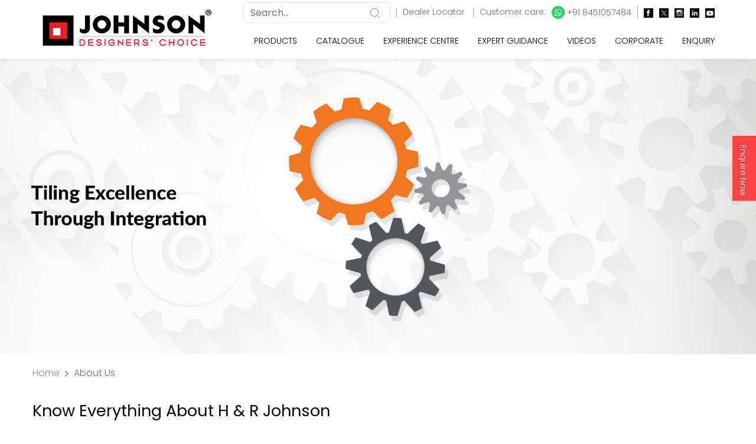

--- FILE ---
content_type: text/html; charset=utf-8
request_url: https://www.hrjohnsonindia.com/about-us
body_size: 25181
content:
<!DOCTYPE html>
<html lang="en">
<head>
    <meta charset="utf-8" />
    <meta name="viewport" content="width=device-width, initial-scale=1.0" />
    <meta name="robots" content="index,follow">
    <link rel="canonical" href="https://www.hrjohnsonindia.com/about-us" />
    <title>About us | H & R Johnson | Tiles</title>
    <meta name="description" content="All about H & R Johnson Tiles which include Bathroom tiling, Wall tilings, Floor Tiling. Get All the appropriate details now." />
    <meta name="keywords" content="wall tiles, floor tiles, Wall tile design, Floor tiles India, bathroom tiles,floor tiles design, Kitchen tiles, best flooring tiles india, Ceramic Tiles" />

    
  <!-- Facebook Meta Tags -->
    <meta property="og:title" content="About us | H & R Johnson | Tiles">
    <meta property="og:description" content="All about H & R Johnson Tiles which include Bathroom tiling, Wall tilings, Floor Tiling. Get All the appropriate details now.">
    <meta property="og:site_name" content="H & R Johnson">
    <meta property="og:url" content="https://www.hrjohnsonindia.com/about-us">
    <meta property="og:type" content="website">
    <meta property="og:image" content="https://www.hrjohnsonindia.com/assets/images/logo-johnson-og.png">
    <!-- Twitter Meta Tags -->
    <meta name="twitter:card" content="summary_large_image">
    <meta property="twitter:domain" content="hrjohnsonindia.com">
    <meta property="twitter:url" content="https://www.hrjohnsonindia.com/about-us">
    <meta name="twitter:title" content="About us | H & R Johnson | Tiles">
    <meta name="twitter:description" content="All about H & R Johnson Tiles which include Bathroom tiling, Wall tilings, Floor Tiling. Get All the appropriate details now.">
    <meta name="twitter:image" content="https://www.hrjohnsonindia.com/assets/images/logo-johnson-og.png">



    <meta name="facebook-domain-verification" content="oibo4km5rinevf2wjxvitqft5x52l3" />

    <!-- Twitter Meta Tags -->

    <style>
        @font-face {
            font-family: Graphik Bold;
            src: url(/fonts/GraphikSemibold.otf);
        }

        @font-face {
            font-family: Montserrat Light;
            src: url(/fonts/Montserrat-Regular.ttf);
        }

        @font-face {
            font-family: Hera Big Regular;
            src: url(/fonts/HeraBig-Regular.otf);
        }
    </style>

    <link rel="preload" href="/css/magnific-popup.min.css" as="style" onload="this.rel='stylesheet'">
    <noscript b-unxkpftwwk><link rel="stylesheet" href="/css/magnific-popup.min.css"></noscript>
    <link rel="preload" href="/css/loader.min.css" as="style" onload="this.rel='stylesheet'">
    <noscript b-unxkpftwwk><link rel="stylesheet" href="/css/loader.min.css"></noscript>
    <link rel='shortcut icon' href='https://www.hrjohnsonindia.com/assets/images/favicon.ico' type='image/x-icon' />

    <!-- Core Bootstrap -->
    <link rel="stylesheet" href="https://www.hrjohnsonindia.com/assets/css/bootstrap.min.css" disbaled>
    <!-- Fontawesome -->
    <link rel="stylesheet" href="https://www.hrjohnsonindia.com/assets/css/fontawesome.min.css" disbaled>
    <!-- Animate -->
    <link rel="stylesheet" href="https://www.hrjohnsonindia.com/assets/css/animate.css" defer>
    <!-- Slick slider -->
    <link rel="stylesheet" href="https://www.hrjohnsonindia.com/assets/css/slick.css" defer>
    <!-- Range slider -->
    <link rel="stylesheet" href="https://www.hrjohnsonindia.com/assets/css/ion.rangeSlider.min.css" defer>
    <!-- main custom styles -->
    <link rel="stylesheet" href="https://www.hrjohnsonindia.com/assets/scss/main.css?v=2" defer>
    <link rel="stylesheet" href="https://www.hrjohnsonindia.com/assets/css/jquery-ui.css" defer>
        <!-- light box -->
        <link rel="stylesheet" href="https://www.hrjohnsonindia.com/assets/css/lightbox.min.css" defer>
        <!-- nice select -->
        <link rel="stylesheet" href="https://www.hrjohnsonindia.com/assets/css/nice-select.min.css" defer>

    <style>
        .nice-select {
            display: none;
        }

        .sticky-container {
            padding: 0px;
            margin: 0px;
            position: fixed;
            right: -170px;
            top: 230px;
            width: 210px;
            z-index: 1100;
        }

        .sticky li {
            list-style-type: none;
            background-color: #ff4343;
            color: #fff;
            height: 110px;
            padding: 10px;
            margin: 0px 0px 1px 0px;
            -webkit-transition: all 0.25s ease-in-out;
            -moz-transition: all 0.25s ease-in-out;
            -o-transition: all 0.25s ease-in-out;
            transition: all 0.25s ease-in-out;
            cursor: pointer;
        }

            .sticky li img {
                float: left;
                margin: 5px 4px;
                margin-right: 5px;
            }

            .sticky li p {
                padding-top: 5px;
                margin: 0px;
                line-height: 16px;
                font-size: 14px;
            }

                .sticky li p a {
                    text-decoration: none;
                    color: #fff;
                    writing-mode: vertical-lr;
                }

        .form-label {
            color: #000;
            font-weight: 400;
        }

        .form-control {
            color: #909397 !important;
        }

        .mobile-sticky-ftr {
            position: sticky;
            bottom: 0px;
        }

        .text-justify-al {
            text-align: justify
        }

        .dlrh1 {
            font-weight: 600;
            color: #000;
            font-size: 27px;
            text-align: left;
        }

        .tagft23h1 {
            font-weight: 500;
            color: #000;
            font-size: 23px;
            text-align: left;
        }

        .tagft18h1 {
            font-weight: 400;
            font-size: 1.75rem;
            text-align: left;
        }

        .img_center {
            display: block;
            margin: 0 auto;
        }

        .h2-title {
            font-weight: 100;
            font-size: 1.2rem;
        }

        .h1-title {
            font-size: 1.4rem;
            font-weight: 400;
        }

        .h2-title-col {
            font-weight: 400;
            font-size: 1.4rem;
        }

        .h1-title-head {
            font-weight: 300;
            font-size: 2rem;
        }
        /*.h2-btntitle11 {  font-size:1.1rem; margin-top: 3px; }*/
        .dvinner {
            font-size: 1.2rem;
            font-weight: 100;
        }

        .innerh2 {
            font-size: 1.4rem;
        }

        #pills-one-tab h2 {
            font-size: 1.1rem;
            margin-bottom: 0.1rem;
        }

        #pills-two-tab h2 {
            font-size: 1.1rem;
            margin-bottom: 0.1rem;
        }

        .concept-h2 {
            font-weight: 100;
            font-size: 1.4rem;
        }

        @media only screen and (min-width: 768px) {
            .bannerimg {
                height: 500px;
                width: 100%
            }

            .pillersimg {
                height: 370px;
                width: 100%
            }

            .spaceimg {
                height: 490px;
                width: 100%
            }

            .tilsbyspaceimg {
                height: 328px;
                width: 100%
            }

            .insideimg {
                height: 300px;
                width: 100%
            }

            .know-more {
                margin-top: 346px;
                margin-left: 111px;
                color: #fff;
            }

            .fontknow-more {
                font-size: 32px;
            }

            .homebanner0 {
                background-image: url("https://www.hrjohnsonindia.com/assets/images/banner/home-banner-dada.avif?v=201120251");
            }
             .homebanner01 {
                background-image: url("https://www.hrjohnsonindia.com/assets/images/banner/home-banner-ramshyam.avif?v=201120251");
            }

            .homebanner1 {
                background-image: url("https://www.hrjohnsonindia.com/assets/images/banner/home-banner-glazed-vitrified.avif?v=201120251");
            }

            .homebanner2 {
                background-image: url("https://www.hrjohnsonindia.com/assets/images/banner/home-banner-industrial.avif?v=201120251");
            }

            .homebanner3 {
                background-image: url("https://www.hrjohnsonindia.com/assets/images/banner/home-banner-tile-guide.avif?v=201120251");
            }

            .homebanner4 {
                background-image: url("https://www.hrjohnsonindia.com/assets/images/banner/home-banner-glazed-vitrified-2.avif?v=201120251");
            }

            .homebanner5 {
                background-image: url("https://www.hrjohnsonindia.com/assets/images/banner/home-banner-marble-quartz.avif?v=201120251");
            }

            .homebanner6 {
                background-image: url("https://www.hrjohnsonindia.com/assets/images/banner/home-banner-johnson-bathroom.avif?v=201120251");
            }
            /*  .homebanner7 {
                          background-image: url("https://www.hrjohnsonindia.com/assets/images/banner/home-banner-design-challenge.jpg?v=201120251");
                    }
                    .homebanner8 {
                         background-image: url("https://www.hrjohnsonindia.com/assets/images/banner/delhi-acetech-web-banner.jpg?v=201120251");
                    } */
            /*  .homebanner9 {
                            background-image: url("https://www.hrjohnsonindia.com/assets/images/banner/vietnam-web-banner.jpg?v=201120251");
                      } */
        }

        @media only screen and (max-width: 768px) {

            .bannerimg {
                height: auto;
            }

            .pillersimg {
                height: auto;
            }

            .spaceimg {
                height: auto;
            }

            .tilsbyspaceimg {
                height: auto;
            }

            .insideimg {
                height: auto;
            }

            .know-more {
                margin-bottom: -106px;
                margin-left: 36px;
                color: #fff;
                margin-top: 0;
            }

            .fontknow-more {
                font-size: 10px;
            }


            .homebanner0 {
                background-image: url("https://www.hrjohnsonindia.com/assets/images/banner/mobile-banner-dada.jpg?v=201120251");
            }

            .homebanner01 {
                background-image: url("https://www.hrjohnsonindia.com/assets/images/banner/mobile-banner-ramshyam.jpg?v=201120251");
            }
            .homebanner1 {
                background-image: url("https://www.hrjohnsonindia.com/assets/images/banner/home-banner-glazed-vitrified-mobile.jpg?v=201120251");
            }

            .homebanner2 {
                background-image: url("https://www.hrjohnsonindia.com/assets/images/banner/home-banner-industrial-mobile.jpg?v=201120251");
            }

            .homebanner3 {
                background-image: url("https://www.hrjohnsonindia.com/assets/images/banner/home-banner-tile-guide-mobile.jpg?v=201120251");
            }

            .homebanner4 {
                background-image: url("https://www.hrjohnsonindia.com/assets/images/banner/home-banner-glazed-vitrified-mobile-2.jpg?v=201120251");
            }

            .homebanner5 {
                background-image: url("https://www.hrjohnsonindia.com/assets/images/banner/home-banner-marble-quartz-mobile.jpg?v=201120251");
            }

            .homebanner6 {
                background-image: url("https://www.hrjohnsonindia.com/assets/images/banner/home-banner-johnson-bathroom-mobile.jpg?v=201120251");
            }
            /*   .homebanner7 {
                     background-image: url("https://www.hrjohnsonindia.com/assets/images/banner/home-banner-design-challenge-mobile.jpg?v=201120251");
                   }
                    .homebanner8 {
                       */ background-image: url("https://www.hrjohnsonindia.com/assets/images/banner/delhi-acetech-web-banner-mobile.jpg?v=201120251");
        }
        /*     .homebanner9 {
                         background-image: url("https://www.hrjohnsonindia.com/assets/images/banner/vietnam-web-banner-mobile.jpg?v=201120251");
                    } */

        }
    </style>

    <meta name="p:domain_verify" content="9f062d8b9f415049d9bc914774a78ee1" />

    <script async type="application/ld+json">
    {
        "@context": "https://schema.org/",
        "@type": "WebSite",
        "name": "H & R Johnson",
        "url": "https://www.hrjohnsonindia.com/",
        "potentialAction": {
        "@type": "SearchAction",
        "target": "https://www.hrjohnsonindia.com/search?{search_term_string}https://www.hrjohnsonindia.com/search?",
        "query-input": "required name=search_term_string"
        }
    }
</script>


<script type="application/ld+json">
    {
      "@context": "https://schema.org",
      "@type": "Organization",
      "name": "H&R Johnson",
      "url": "https://www.hrjohnsonindia.com/",
      "description": "H & R Johnson is among leading Premium and Designer Tiles Brand in India. We have a wide range of Indian and Italian tiles for all space at an affordable price. ",
      "keywords": "tiles brand in india, tiles company, tiles, tiles company, top tiles company",
      "logo": "https://www.hrjohnsonindia.com/assets/images/logo-johnson.png",
      "sameAs": ["https://www.facebook.com/HRJIndia", "https://twitter.com/Hrjohnsonindia","https://www.instagram.com/hrjohnson_india/","https://www.youtube.com/user/Hrjohnsonindia1","https://in.linkedin.com/company/h-&-r-johnson-india-prism-johnson-limited","https://www.pinterest.com/HRJohnsonIndia1/"]
    }
</script>



        
        





























        
        






    <script async src="https://www.googletagmanager.com/gtag/js?id=UA-17489544-9"></script>
    <!--Google analytics code-->
    <!-- Global site tag (gtag.js) - Google Analytics -->
    <script>
        setTimeout(function () {

            window.dataLayer = window.dataLayer || [];
            function gtag() { dataLayer.push(arguments); }
            gtag('js', new Date());

            gtag('config', 'UA-17489544-9');
            (function (i, s, o, g, r, a, m) {
                i['GoogleAnalyticsObject'] = r; i[r] = i[r] || function () {
                    (i[r].q = i[r].q || []).push(arguments)
                }, i[r].l = 1 * new Date(); a = s.createElement(o),
                    m = s.getElementsByTagName(o)[0]; a.async = 1; a.src = g; m.parentNode.insertBefore(a, m)
            })(window, document, 'script', 'https://www.google-analytics.com/analytics.js', 'ga');
            ga('create', 'UA-17489544-9', 'auto', 'hrjglobal');

        }, 5000);
    </script>
    <!--Google analytics code -->
    <!-- Global site tag (gtag.js) - Google Ads: 967128208 -->
    <script async src="https://www.googletagmanager.com/gtag/js?id=AW-967128208"></script>
    <script>
        setTimeout(function () {

            window.dataLayer = window.dataLayer || [];
            function gtag() { dataLayer.push(arguments); }
            gtag('js', new Date());

            gtag('config', 'AW-967128208');

        }, 5000);
    </script>

    <!-- Google Tag Manager -->

    <script>
        setTimeout(function () {

            (function (w, d, s, l, i) {
                w[l] = w[l] || []; w[l].push({
                    'gtm.start':
                        new Date().getTime(), event: 'gtm.js'
                }); var f = d.getElementsByTagName(s)[0],
                    j = d.createElement(s), dl = l != 'dataLayer' ? '&l=' + l : ''; j.async = true; j.src =
                        'https://www.googletagmanager.com/gtm.js?id=' + i + dl; f.parentNode.insertBefore(j, f);
            })(window, document, 'script', 'dataLayer', 'GTM-NC5NPCG');

        }, 5000);
    </script>

    <!-- End Google Tag Manager -->
    <!-- Facebook Pixel Code -->

    <script>
        setTimeout(function () {

            !function (f, b, e, v, n, t, s) {
                if (f.fbq) return; n = f.fbq = function () {
                    n.callMethod ?
                        n.callMethod.apply(n, arguments) : n.queue.push(arguments)
                };
                if (!f._fbq) f._fbq = n; n.push = n; n.loaded = !0; n.version = '2.0';
                n.queue = []; t = b.createElement(e); t.async = !0;
                t.src = v; s = b.getElementsByTagName(e)[0];
                s.parentNode.insertBefore(t, s)
            }(window, document, 'script',
                'https://connect.facebook.net/en_US/fbevents.js');
            fbq('init', '818237932164568');
            fbq('track', 'PageView');

        }, 5000);
    </script>

    <noscript b-unxkpftwwk><img b-unxkpftwwk height="1" width="1" style="display:none" src="https://www.facebook.com/tr?id=818237932164568&ev=PageView&noscript=1" /></noscript>
</head>
<body>

        








<script type="application/ld+json">
    {
    "@context": "http://schema.org",
    "@type": "WebPage",
    "url": "https://www.hrjohnsonindia.com/about-us",
    "headline":"",
    "breadcrumb": "",
    "name": "About us | H & R Johnson | Tiles",
    "description": "All about H & R Johnson Tiles which include Bathroom tiling, Wall tilings, Floor Tiling. Get All the appropriate details now."
    }
    }
</script>






































        <div b-unxkpftwwk class="sticky-container" id="floatbtn">
            <ul b-unxkpftwwk class="sticky">
                <li b-unxkpftwwk>
                    <p b-unxkpftwwk><a b-unxkpftwwk href="/enquiry">Enquire Now</a></p>
                </li>
            </ul>
        </div>
    <!-- loader -->
    <div b-unxkpftwwk class="loader-wrapper">
        <div b-unxkpftwwk class="loader">
            <div b-unxkpftwwk></div>
            <div b-unxkpftwwk></div>
        </div>
    </div>
    <!-- end loader -->




    <div b-unxkpftwwk class="header" id="header">
        <div b-unxkpftwwk class="main-header">
            <nav b-unxkpftwwk class="navbar navbar-expand-lg main-navbar main-navbar--light">
                <div b-unxkpftwwk class="container">
                    <div b-unxkpftwwk class="col-sm-12">
                        <!-- header logo image -->
                        <a b-unxkpftwwk class="navbar-brand" href="/"> <img b-unxkpftwwk class="logo" src="https://www.hrjohnsonindia.com/assets/images/logo-johnson.png?v=201120251" alt="H & R Johnson Logo" width="100%" height="100%"> </a>
                        <!-- header action buttons -->
                        <div b-unxkpftwwk class="header__btn" style="float:right">
                            <div b-unxkpftwwk style="float: left;">
                                <!-- header search box -->
                                <div b-unxkpftwwk class="header-search">
                                    <a b-unxkpftwwk role="button" class="header-search__btn" aria-label="search button"> <i b-unxkpftwwk class="icon-search search-icon-font"></i> </a>
                                    <div b-unxkpftwwk class="header-search__box" id="the-basics">
                                        <form>
                                            <div b-unxkpftwwk class="search-input">
                                                <input b-unxkpftwwk type="text" class="form-control typeahead" style="height:35px" id="search-header" name="search-header" value="" placeholder="Search..." maxlength="100" onkeypress="return KP_AlphaNumeric(event);" onblur="bind_search();">
                                            </div>
                                        </form>
                                    </div>
                                    <div b-unxkpftwwk class="hide_mobile" style="display: inline;">
                                        <span b-unxkpftwwk style="border-right:solid 1px #9B9B9B; padding-left:5px; padding-right:5px; font-size:10px"></span> <a b-unxkpftwwk href="/dealer-locator" style="font-size:14px; color:#707070; padding-left:10px;"> Dealer Locator </a> <span b-unxkpftwwk style="border-right:solid 1px #9B9B9B; padding-left:5px; padding-right:5px; font-size:10px"></span> <span b-unxkpftwwk style="display: inline-flex; font-size:14px; color:#707070; padding-left:10px;"> Customer care: <a b-unxkpftwwk href="https://api.whatsapp.com/send?phone=918451057484" target="_blank" style="font-size:14px; color:#707070; padding-left:10px"> <i b-unxkpftwwk class="fab fa-whatsapp" style="padding: 4px 5px 4px 5px; background: #25D366; color: white; border-radius: 50%;"></i> +91 8451057484 </a> <br b-unxkpftwwk> <span b-unxkpftwwk style="border-right:solid 1px #9B9B9B; padding-left:5px; padding-right:5px; font-size:10px"></span> <a b-unxkpftwwk href="https://www.facebook.com/HRJIndia" target="_blank" style="font-size:15px; color:#707070; padding-left:10px" aria-label="facebook"><img src="https://www.hrjohnsonindia.com/assets/images/social/icon-facebook.jpg" width="16" height="16" alt="Facebook" /></a> <a b-unxkpftwwk href="https://twitter.com/Hrjohnsonindia" target="_blank" style="font-size:15px; color:#707070; padding-left:10px" aria-label="twitter"><img src="https://www.hrjohnsonindia.com/assets/images/social/icon-x-twitter.jpg" width="16" height="16" alt="Twitter" /></a> <a b-unxkpftwwk href="https://www.instagram.com/hrjohnson_india/" target="_blank" style="font-size:15px; color:#707070; padding-left:10px" aria-label="instagram"><img src="https://www.hrjohnsonindia.com/assets/images/social/icon-instagram.jpg" width="16" height="16" alt="Instagram" /></a> <a b-unxkpftwwk href="https://in.linkedin.com/company/h-&-r-johnson-india-prism-johnson-limited" target="_blank" style="font-size:15px; color:#707070; padding-left:10px" aria-label="linkedin"><img src="https://www.hrjohnsonindia.com/assets/images/social/icon-linkedin.jpg" width="16" height="16" alt="LinkedIn" /></a> <a b-unxkpftwwk href="https://www.youtube.com/user/Hrjohnsonindia1" target="_blank" style="font-size:15px; color:#707070; padding-left:10px" aria-label="youtube"><img src="https://www.hrjohnsonindia.com/assets/images/social/icon-youtube.jpg" width="16" height="16" alt="Youtube" /></a>
                                    </div>
                                </div>
                            </div>
                            <div b-unxkpftwwk style="float: right;">
                                <!-- navbar collapse button -->
                                <button b-unxkpftwwk class="navbar-toggler float-right" type="button" data-toggle="collapse" data-target="#navbarContent" aria-controls="navbarContent" aria-expanded="false" aria-label="Toggle navigation"> <span b-unxkpftwwk class="navbar-toggler-icon"></span> </button>
                                <!-- end navbar collapse button -->
                            </div>
                        </div>

                        <!-- navbar list items -->
                        <div b-unxkpftwwk class="collapse navbar-collapse" id="navbarContent">
                            <ul b-unxkpftwwk class="navbar-nav main-menu" id="mainMenu">
                                <!-- simple dropdown with footer -->

                                <li b-unxkpftwwk class="nav-item menu-item mega-menu dropdown">
                                    <a b-unxkpftwwk class="nav-link menu-item_link" href="#" data-toggle="dropdown" aria-haspopup="true" aria-expanded="false"> Products </a>
                                    <div b-unxkpftwwk class="dropdown-menu dropdown-list mega-menu_sub-menu w-100">
                                        <div b-unxkpftwwk class="row no-gutters">
                                            <div b-unxkpftwwk class="col-lg-12">
                                                <div b-unxkpftwwk class="dropdown_inner">
                                                    <div b-unxkpftwwk class="mega-menu_list">
                                                        <div b-unxkpftwwk class="row">

                                                            <div b-unxkpftwwk class="col-auto mega-menu_col mb-3 mr-3">
                                                                <h6 b-unxkpftwwk class="mega-menu_list-title">Our Brands</h6>
                                                                <ul b-unxkpftwwk class="list-no-style">
                                                                    <li b-unxkpftwwk><a b-unxkpftwwk class="dropdown-item" href="/ceramic-tiles" onclick="clear_ls_data();">Johnson </a></li>
                                                                    <li b-unxkpftwwk><a b-unxkpftwwk class="dropdown-item" href="/glazed-vitrified-tiles" onclick="clear_ls_data();">Porselano</a></li>
                                                                    <li b-unxkpftwwk><a b-unxkpftwwk class="dropdown-item" href="/vitrified-tiles" onclick="clear_ls_data();">Marbonite</a></li>
                                                                    <li b-unxkpftwwk><a b-unxkpftwwk class="dropdown-item" href="/industrial-tiles" onclick="clear_ls_data();">Endura</a></li>
                                                                </ul>
                                                            </div>

                                                            <div b-unxkpftwwk class="col-auto mega-menu_col mb-3 mr-3">
                                                                <h6 b-unxkpftwwk class="mega-menu_list-title">Category</h6>
                                                                <ul b-unxkpftwwk class="list-no-style">
                                                                    <li b-unxkpftwwk><a b-unxkpftwwk class="dropdown-item" href="/ceramic-tiles" onclick="clear_ls_data();">Ceramic Tiles</a></li>
                                                                    <li b-unxkpftwwk><a b-unxkpftwwk class="dropdown-item" href="/glazed-vitrified-tiles" onclick="clear_ls_data();">Glazed Vitrified Tiles</a></li>
                                                                    <li b-unxkpftwwk><a b-unxkpftwwk class="dropdown-item" href="/vitrified-tiles" onclick="clear_ls_data();">Vitrified Tiles</a></li>
                                                                    <li b-unxkpftwwk><a b-unxkpftwwk class="dropdown-item" href="/industrial-tiles" onclick="clear_ls_data();">Industrial Tiles</a></li>
                                                                </ul>
                                                            </div>

                                                            <div b-unxkpftwwk class="col-auto mega-menu_col mb-3 ml-1 mr-2">
                                                                <h6 b-unxkpftwwk class="mega-menu_list-title">Select by Spaces</h6>
                                                                <div b-unxkpftwwk class="col-auto float-left pl-0 pr-4">
                                                                    <ul b-unxkpftwwk class="list-no-style">
                                                                        <li b-unxkpftwwk><a b-unxkpftwwk class="dropdown-item" href="/kitchen-tiles" onclick="clear_ls_data();">Kitchen</a></li>
                                                                        <li b-unxkpftwwk><a b-unxkpftwwk class="dropdown-item" href="/bathroom-tiles" onclick="clear_ls_data();">Bathroom</a></li>
                                                                        <li b-unxkpftwwk><a b-unxkpftwwk class="dropdown-item" href="/terrace-tiles" onclick="clear_ls_data();">Terrace</a></li>
                                                                        <li b-unxkpftwwk><a b-unxkpftwwk class="dropdown-item" href="/elevation-tiles" onclick="clear_ls_data();">Elevation</a></li>
                                                                    </ul>
                                                                </div>
                                                                <div b-unxkpftwwk class="col-auto float-left pl-0">
                                                                    <ul b-unxkpftwwk class="list-no-style">
                                                                        <li b-unxkpftwwk><a b-unxkpftwwk class="dropdown-item" href="/residential-flooring-tiles" onclick="clear_ls_data();">Residential Flooring</a></li>
                                                                        <li b-unxkpftwwk><a b-unxkpftwwk class="dropdown-item" href="/commercial-flooring-tiles" onclick="clear_ls_data();">Commercial Flooring</a></li>
                                                                        <li b-unxkpftwwk><a b-unxkpftwwk class="dropdown-item" href="/industrial-flooring-tiles" onclick="clear_ls_data();">Industrial Flooring</a></li>
                                                                        <li b-unxkpftwwk><a b-unxkpftwwk class="dropdown-item" href="/parking-exterior-tiles" onclick="clear_ls_data();">Parking & Exterior Floor</a></li>
                                                                    </ul>
                                                                </div>
                                                            </div>

                                                            <div b-unxkpftwwk class="col-auto mega-menu_col mb-3 ml-1">
                                                                <h6 b-unxkpftwwk class="mega-menu_list-title">Special Tiles</h6>
                                                                <div b-unxkpftwwk class="col-auto float-left pl-0 pr-4">
                                                                    <ul b-unxkpftwwk class="list-no-style">
                                                                        <li b-unxkpftwwk><a b-unxkpftwwk class="dropdown-item" href="/tac-tiles" onclick="clear_ls_data();">Tac Tiles</a></li>
                                                                        <li b-unxkpftwwk><a b-unxkpftwwk class="dropdown-item" href="/anti-static-tiles" onclick="clear_ls_data();">Anti Static</a></li>
                                                                        <li b-unxkpftwwk><a b-unxkpftwwk class="dropdown-item" href="/cool-roof-tile" onclick="clear_ls_data();">Cool Roof (SRI)</a></li>
                                                                        <li b-unxkpftwwk><a b-unxkpftwwk class="dropdown-item" href="/countertops" onclick="clear_ls_data();">Countertops</a></li>
                                                                        <li b-unxkpftwwk><a b-unxkpftwwk class="dropdown-item" href="/germ-free-tile" onclick="clear_ls_data();">Germ Free Tiles</a></li>
                                                                    </ul>
                                                                </div>
                                                                <div b-unxkpftwwk class="col-auto float-left pl-0">
                                                                    <ul b-unxkpftwwk class="list-no-style">
                                                                        <li b-unxkpftwwk><a b-unxkpftwwk class="dropdown-item" href="/staircase-solution-tiles" onclick="clear_ls_data();">Staircase Solution</a></li>
                                                                        <li b-unxkpftwwk><a b-unxkpftwwk class="dropdown-item" href="/swimming-pool-tiles" onclick="clear_ls_data();">Swimming Pool</a></li>
                                                                        <li b-unxkpftwwk><a b-unxkpftwwk class="dropdown-item" href="/landscaping-tiles" onclick="clear_ls_data();">Landscaping</a></li>
                                                                        <li b-unxkpftwwk><a b-unxkpftwwk class="dropdown-item" href="/radiation-shielding-tile" onclick="clear_ls_data();">Radiation Shielding Tile</a></li>
                                                                    </ul>
                                                                </div>
                                                            </div>

                                                        </div>
                                                    </div>
                                                    <div b-unxkpftwwk class="clearfix"></div>

                                                    <div b-unxkpftwwk class="mega-menu_list mt-3">
                                                        <div b-unxkpftwwk class="row">
                                                            <div b-unxkpftwwk class="col-md-4 mega-menu_col mb-3">
                                                                <h6 b-unxkpftwwk class="mega-menu_list-title">Application</h6>
                                                                <a b-unxkpftwwk class="pl-1 pr-2" href="/wall-tiles" onclick="clear_ls_data();">Wall Only</a> | <a b-unxkpftwwk class="pl-2 pr-2" href="/floor-tiles" onclick="clear_ls_data();">Floor & Wall</a> | <a b-unxkpftwwk class="pl-2 pr-2" href="/floor-only-tiles" onclick="clear_ls_data();">Floor Only</a>
                                                            </div>
                                                            <div b-unxkpftwwk class="col-md-3 mega-menu_col mb-3">
                                                                <h6 b-unxkpftwwk class="mega-menu_list-title">Size</h6>
                                                                <a b-unxkpftwwk class="pl-1 pr-2" href="/large-size-tiles" onclick="clear_ls_data();">Large</a> | <a b-unxkpftwwk class="pl-2 pr-2" href="/medium-size-tiles" onclick="clear_ls_data();">Medium</a> | <a b-unxkpftwwk class="pl-2 pr-1" href="/small-size-tiles" onclick="clear_ls_data();">Small</a>
                                                            </div>
                                                            <div b-unxkpftwwk class="col-auto mega-menu_col mb-3">
                                                                <h6 b-unxkpftwwk class="mega-menu_list-title">Other Product Categories</h6>
                                                                <a b-unxkpftwwk class="pl-1 pr-2" href="https://johnsonbathrooms.in/" onclick="clear_ls_data();">Bath Fittings</a> | <a b-unxkpftwwk class="pl-2 pr-2" href="https://johnsonbathrooms.in/" onclick="clear_ls_data();">Sanitaryware</a> | <a b-unxkpftwwk class="pl-2 pr-1" href="https://www.johnsonmarblequartz.in/" onclick="clear_ls_data();">Marble & Quartz</a>
                                                            </div>
                                                        </div>
                                                    </div>

                                                </div>

                                            </div>
                                        </div>
                                    </div>
                                </li>
                                <li b-unxkpftwwk class="nav-item menu-item"> <a b-unxkpftwwk class="nav-link menu-item_link" href="/catalogue" onclick="clear_ls_data();"> Catalogue </a> </li>
                                <li b-unxkpftwwk class="nav-item menu-item mega-menu dropdown">
                                    <a b-unxkpftwwk class="nav-link menu-item_link" href="#" data-toggle="dropdown" aria-haspopup="true" aria-expanded="false"> Experience&nbsp;Centre </a>
                                    <div b-unxkpftwwk class="dropdown-menu dropdown-list mega-menu_sub-menu w-100">
                                        <div b-unxkpftwwk class="row no-gutters">
                                            <div b-unxkpftwwk class="col-lg-8">
                                                <div b-unxkpftwwk class="dropdown_inner">
                                                    <div b-unxkpftwwk class="mega-menu_list">
                                                        <div b-unxkpftwwk class="row">
                                                            <div b-unxkpftwwk class="col-lg-12 mega-menu_list-col">
                                                                <ul b-unxkpftwwk class="list-no-style">
                                                                    <li b-unxkpftwwk>
                                                                        <span b-unxkpftwwk style="font-size:16px; font-weight:100">Company Owned Experience Centre</span><br b-unxkpftwwk>
                                                                        <span b-unxkpftwwk style="font-size:18px">Tiles, Sanitary ware, Bath fittings & Faucets, Engineered Quartz and more… </span>
                                                                        <p b-unxkpftwwk style="margin-bottom:0.5rem;">Your visit to our experience centre can help you to make an informed decision and choose the right tiles from over 3000 best in class premium quality options.</p>
                                                                        <p b-unxkpftwwk style="margin-bottom:0.5rem;">Choose Location</p>
                                                                        <div b-unxkpftwwk class="input-wrapper form-group clearfix" style="margin-bottom:0.5rem;">
                                                                            <ul b-unxkpftwwk class="list-no-style" id="list_location" style="font-size:12px; font-weight:600">
                                                                                <li b-unxkpftwwk class="col-md-3 float-left" onmouseover="mouseover_dcloc('Ahmedabad');" onmouseout="mouseout_dcloc();"><a b-unxkpftwwk href="/display-centre-ahmedabad">AHMEDABAD</a></li>
                                                                                <li b-unxkpftwwk class="col-md-3 float-left" onmouseover="mouseover_dcloc('Bengaluru');" onmouseout="mouseout_dcloc();"><a b-unxkpftwwk href="/display-centre-bengaluru">BENGALURU</a></li>
                                                                                <li b-unxkpftwwk class="col-md-3 float-left" onmouseover="mouseover_dcloc('Bhubaneshwar');" onmouseout="mouseout_dcloc();"><a b-unxkpftwwk href="/display-centre-bhubaneshwar">BHUBANESHWAR</a></li>
                                                                                <li b-unxkpftwwk class="col-md-3 float-left" onmouseover="mouseover_dcloc('Calicut');" onmouseout="mouseout_dcloc();"><a b-unxkpftwwk href="/display-centre-calicut">CALICUT</a></li>
                                                                                <li b-unxkpftwwk class="col-md-3 float-left" onmouseover="mouseover_dcloc('Chandigarh');" onmouseout="mouseout_dcloc();"><a b-unxkpftwwk href="/display-centre-chandigarh">CHANDIGARH</a></li>
                                                                                <li b-unxkpftwwk class="col-md-3 float-left" onmouseover="mouseover_dcloc('Chennai');" onmouseout="mouseout_dcloc();"><a b-unxkpftwwk href="/display-centre-chennai">CHENNAI</a></li>
                                                                                <li b-unxkpftwwk class="col-md-3 float-left" onmouseover="mouseover_dcloc('Coimbatore');" onmouseout="mouseout_dcloc();"><a b-unxkpftwwk href="/display-centre-coimbatore">COIMBATORE</a></li>
                                                                                <li b-unxkpftwwk class="col-md-3 float-left" onmouseover="mouseover_dcloc('Delhi');" onmouseout="mouseout_dcloc();"><a b-unxkpftwwk href="/display-centre-delhi">DELHI</a></li>
                                                                                <li b-unxkpftwwk class="col-md-3 float-left" onmouseover="mouseover_dcloc('Ernakulam');" onmouseout="mouseout_dcloc();"><a b-unxkpftwwk href="/display-centre-ernakulam">ERNAKULAM</a></li>
                                                                                <li b-unxkpftwwk class="col-md-3 float-left" onmouseover="mouseover_dcloc('Guwahati');" onmouseout="mouseout_dcloc();"><a b-unxkpftwwk href="/display-centre-guwahati">GUWAHATI</a></li>
                                                                                <li b-unxkpftwwk class="col-md-3 float-left" onmouseover="mouseover_dcloc('Hyderabad');" onmouseout="mouseout_dcloc();"><a b-unxkpftwwk href="/display-centre-hyderabad">HYDERABAD</a></li>
                                                                                <li b-unxkpftwwk class="col-md-3 float-left" onmouseover="mouseover_dcloc('Indore');" onmouseout="mouseout_dcloc();"><a b-unxkpftwwk href="/display-centre-indore">INDORE</a></li>
                                                                                <li b-unxkpftwwk class="col-md-3 float-left" onmouseover="mouseover_dcloc('Kolkata');" onmouseout="mouseout_dcloc();"><a b-unxkpftwwk href="/display-centre-kolkata">KOLKATA</a></li>
                                                                                <li b-unxkpftwwk class="col-md-3 float-left" onmouseover="mouseover_dcloc('Lucknow');" onmouseout="mouseout_dcloc();"><a b-unxkpftwwk href="/display-centre-lucknow">LUCKNOW</a></li>
                                                                                <li b-unxkpftwwk class="col-md-3 float-left" onmouseover="mouseover_dcloc('Mumbai-Andheri');" onmouseout="mouseout_dcloc();"><a b-unxkpftwwk href="/display-centre-mumbai-andheri">MUMBAI-ANDHERI</a></li>
                                                                                <li b-unxkpftwwk class="col-md-3 float-left" onmouseover="mouseover_dcloc('Mumbai-Thane');" onmouseout="mouseout_dcloc();"><a b-unxkpftwwk href="/display-centre-mumbai-thane">MUMBAI-THANE</a></li>
                                                                                <li b-unxkpftwwk class="col-md-3 float-left" onmouseover="mouseover_dcloc('patna');" onmouseout="mouseout_dcloc();"><a b-unxkpftwwk href="/display-centre-patna">PATNA</a></li>
                                                                                <li b-unxkpftwwk class="col-md-3 float-left" onmouseover="mouseover_dcloc('Pune');" onmouseout="mouseout_dcloc();"><a b-unxkpftwwk href="/display-centre-pune">PUNE</a></li>
                                                                                <li b-unxkpftwwk class="col-md-3 float-left" onmouseover="mouseover_dcloc('Raipur');" onmouseout="mouseout_dcloc();"><a b-unxkpftwwk href="/display-centre-raipur">RAIPUR</a></li>
                                                                                <li b-unxkpftwwk class="col-md-3 float-left" onmouseover="mouseover_dcloc('Trivandrum');" onmouseout="mouseout_dcloc();"><a b-unxkpftwwk href="/display-centre-trivandrum">TRIVANDRUM</a></li>
                                                                                <li b-unxkpftwwk class="col-md-3 float-left" onmouseover="mouseover_dcloc('Varanasi');" onmouseout="mouseout_dcloc();"><a b-unxkpftwwk href="/display-centre-varanasi">VARANASI</a></li>
                                                                            </ul>
                                                                        </div>
                                                                    </li>
                                                                </ul>
                                                            </div>

                                                            <div b-unxkpftwwk class="row col-lg-12 mega-menu_list-col">
                                                                <div b-unxkpftwwk class="col-lg-6 mb-1">
                                                                    <p b-unxkpftwwk style="margin-bottom:0.5rem;">Factory Outlet</p>
                                                                    <div b-unxkpftwwk class="input-wrapper form-group">
                                                                        <ul b-unxkpftwwk class="list-no-style" id="list_location" style="font-size:12px; font-weight:600">
                                                                            <li b-unxkpftwwk class="col-md-6 float-left" onmouseover="mouseover_dcloc('Dewas');" onmouseout="mouseout_dcloc();"><a b-unxkpftwwk href="/factory-outlet-dewas">DEWAS</a></li>
                                                                            <li b-unxkpftwwk class="col-md-6 float-left" onmouseover="mouseover_dcloc('Kunigal');" onmouseout="mouseout_dcloc();"><a b-unxkpftwwk href="/factory-outlet-kunigal">KUNIGAL</a></li>
                                                                            <li b-unxkpftwwk class="col-md-6 float-left" onmouseover="mouseover_dcloc('Pen');" onmouseout="mouseout_dcloc();"><a b-unxkpftwwk href="/factory-outlet-pen">PEN</a></li>
                                                                            <li b-unxkpftwwk class="col-md-6 float-left" onmouseover="mouseover_dcloc('Silica');" onmouseout="mouseout_dcloc();"><a b-unxkpftwwk href="/factory-outlet-silica">SILICA</a></li>
                                                                        </ul>
                                                                    </div>
                                                                </div>
                                                                <div b-unxkpftwwk class="col-lg-6 mb-1">
                                                                    <p b-unxkpftwwk style="margin-bottom:0.5rem;">Mini Stores</p>
                                                                    <div b-unxkpftwwk class="input-wrapper form-group">
                                                                        <ul b-unxkpftwwk class="list-no-style" id="list_location2" style="font-size:12px; font-weight:600">
                                                                            <li b-unxkpftwwk class="col-md-6 float-left" onmouseover="mouseover_dcloc('Aurangabad');" onmouseout="mouseout_dcloc();"><a b-unxkpftwwk href="/factory-outlet-aurangabad">AURANGABAD</a></li>
                                                                            <li b-unxkpftwwk class="col-md-6 float-left" onmouseover="mouseover_dcloc('Bengaluru');" onmouseout="mouseout_dcloc();"><a b-unxkpftwwk href="/factory-outlet-bengaluru">BENGALURU</a></li>
                                                                            <li b-unxkpftwwk class="col-md-6 float-left" onmouseover="mouseover_dcloc('Vijayawada');" onmouseout="mouseout_dcloc();"><a b-unxkpftwwk href="/factory-outlet-vijayawada">VIJAYAWADA</a></li>
                                                                        </ul>
                                                                    </div>
                                                                </div>
                                                            </div>

                                                        </div>

                                                    </div>
                                                </div>
                                            </div>
                                            <div b-unxkpftwwk class="col-lg-4">
                                                <div b-unxkpftwwk class="mega-menu_banner mega-menu_banner--bg mega-menu_banner--overlay" id="dc-banner" style="background-image: url(https://www.hrjohnsonindia.com/assets/images/menu-exp-center.jpg)">
                                                    <div b-unxkpftwwk class="banner-content">
                                                        <h5 b-unxkpftwwk class="banner-title"><a b-unxkpftwwk href="/display-center" class="button button--link">BOOK AN APPOINTMENT</a></h5>
                                                    </div>
                                                </div>
                                            </div>
                                        </div>
                                    </div>
                                </li>
                                <li b-unxkpftwwk class="nav-item menu-item dropdown active">
                                    <a b-unxkpftwwk class="nav-link menu-item_link dropdown-toggle" href="#" data-toggle="dropdown" aria-haspopup="true" aria-expanded="false"> Expert&nbsp;Guidance </a>
                                    <div b-unxkpftwwk class="dropdown-menu dropdown-list dropdown-list--md">
                                        <div b-unxkpftwwk class="dropdown_inner">
                                            <ul b-unxkpftwwk class="list-no-style">
                                                <li b-unxkpftwwk><a b-unxkpftwwk class="dropdown-item" href="/blog">Blogs</a></li>
                                                <li b-unxkpftwwk><a b-unxkpftwwk class="dropdown-item" href="/tile-guide">Tile Guide</a></li>
                                                <li b-unxkpftwwk><a b-unxkpftwwk class="dropdown-item" href="/tiles-calculator">Tiles Calculator</a></li>
                                            </ul>
                                        </div>
                                    </div>
                                </li>

                                <li b-unxkpftwwk class="nav-item menu-item dropdown active">
                                    <a b-unxkpftwwk class="nav-link menu-item_link dropdown-toggle" href="#" data-toggle="dropdown" aria-haspopup="true" aria-expanded="false"> Videos </a>
                                    <div b-unxkpftwwk class="dropdown-menu dropdown-list dropdown-list--md">
                                        <div b-unxkpftwwk class="dropdown_inner">
                                            <ul b-unxkpftwwk class="list-no-style">
                                                <li b-unxkpftwwk><a b-unxkpftwwk class="dropdown-item" href="/inside-talks">Inside talks</a></li>
                                                <li b-unxkpftwwk><a b-unxkpftwwk class="dropdown-item" href="/thumbstopper-ads">Thumbstoppers</a></li>
                                                <li b-unxkpftwwk><a b-unxkpftwwk class="dropdown-item" href="/podcasts">Podcasts</a></li>
                                                <li b-unxkpftwwk><a b-unxkpftwwk class="dropdown-item" href="/product-videos">Product Videos</a></li>
                                                <li b-unxkpftwwk><a b-unxkpftwwk class="dropdown-item" href="/educational-videos" onclick="clear_ls_data();">Educational Videos</a></li>
                                                <li b-unxkpftwwk><a b-unxkpftwwk class="dropdown-item" href="/testimonial-videos" onclick="clear_ls_data();">Testimonial Videos</a></li>
                                            </ul>
                                        </div>
                                    </div>
                                </li>

                                <!--<li class="nav-item menu-item"> <a class="nav-link menu-item_link" href="blog"> Blogs </a> </li> b-unxkpftwwk-->
                                <!-- mega menu with product cards -->
                                <li b-unxkpftwwk class="nav-item menu-item mega-menu dropdown">
                                    <a b-unxkpftwwk class="nav-link menu-item_link dropdown-toggle" href="#" data-toggle="dropdown" aria-haspopup="true" aria-expanded="false"> Corporate </a>
                                    <div b-unxkpftwwk class="dropdown-menu dropdown-list mega-menu_sub-menu w-100">
                                        <div b-unxkpftwwk class="dropdown_inner">
                                            <div b-unxkpftwwk class="row">
                                                <!-- mega menu list items -->
                                                <div b-unxkpftwwk class="col-lg-8">
                                                    <div b-unxkpftwwk class="mega-menu_list">
                                                        <div b-unxkpftwwk class="row">
                                                            <div b-unxkpftwwk class="col-md-6 mega-menu_col">
                                                                <ul b-unxkpftwwk class="list-no-style">
                                                                    <li b-unxkpftwwk><a b-unxkpftwwk class="dropdown-item" href="/about-us">About Us</a></li>
                                                                    <li b-unxkpftwwk><a b-unxkpftwwk class="dropdown-item" href="/innovations">Innovations</a></li>
                                                                    <li b-unxkpftwwk><a b-unxkpftwwk class="dropdown-item" href="/csr">CSR</a></li>
                                                                    <li b-unxkpftwwk><a b-unxkpftwwk class="dropdown-item" href="/awards-accolades">Awards & Accolades</a> </li>
                                                                    <li b-unxkpftwwk><a b-unxkpftwwk class="dropdown-item" href="/regional-offices">Our Regional Offices</a></li>
                                                                    <li b-unxkpftwwk><a b-unxkpftwwk class="dropdown-item" href="https://www.prismjohnson.in/investors/" target="_blank">Investor Relations</a></li>
                                                                </ul>
                                                            </div>
                                                            <div b-unxkpftwwk class="col-md-6 mega-menu_col">
                                                                <ul b-unxkpftwwk class="list-no-style">
                                                                    <li b-unxkpftwwk><a b-unxkpftwwk class="dropdown-item" href="/stories-articles">Stories & Articles</a></li>
                                                                    <li b-unxkpftwwk><a b-unxkpftwwk class="dropdown-item" href="/corporate-videos">Corporate Video</a></li>
                                                                    <li b-unxkpftwwk><a b-unxkpftwwk class="dropdown-item" href="/tile-FAQS">Tiles FAQ's</a></li>
                                                                    <li b-unxkpftwwk><a b-unxkpftwwk class="dropdown-item" href="/careers">Career</a></li>
                                                                    <li b-unxkpftwwk><a b-unxkpftwwk class="dropdown-item" href="/our-clients">Our Clients</a></li>
                                                                    <li b-unxkpftwwk><a b-unxkpftwwk class="dropdown-item" href="https://www.prismjohnson.in/sustainability-reports/" target="_blank">Sustainability Reports</a></li>
                                                                </ul>
                                                            </div>
                                                        </div>
                                                    </div>
                                                    <div b-unxkpftwwk class="col-lg-12">
                                                        <div b-unxkpftwwk class="dropdown-divider" style="margin:0.7rem"></div>
                                                        <div b-unxkpftwwk class="mega-menu_shop-category">
                                                            <div b-unxkpftwwk class="categories-list">
                                                                <div b-unxkpftwwk class="category_item"> <span b-unxkpftwwk class="category-name"><strong b-unxkpftwwk>Established in 1958, H & R Johnson (India)</strong> is the pioneer of ceramic tiles in India. For over five decades, HRJ has added various product categories to offer complete solutions to its customers. Today, HRJ enjoys the reputation of being the only entity in India to offer end-to-end solutions of Tiles, Sanitaryware, Bath Fittings, and Engineered Marble & Quartz.</span> </div>
                                                            </div>
                                                        </div>
                                                    </div>
                                                </div>
                                                <!-- mega menu banner -->
                                                <div b-unxkpftwwk class="col-lg-4">
                                                    <div b-unxkpftwwk class="mega-menu_banner mega-menu_banner--bg mega-menu_banner--overlay" style="background-image: url(https://www.hrjohnsonindia.com/assets/images/menu-corporate.jpg?v1)"> </div>
                                                </div>
                                            </div>
                                        </div>
                                    </div>
                                </li>
                                <li b-unxkpftwwk class="nav-item menu-item"> <a b-unxkpftwwk class="nav-link menu-item_link" href="/enquiry"> Enquiry </a> </li>
                                <li b-unxkpftwwk class="nav-item menu-item"> <a b-unxkpftwwk class="nav-link menu-item_link show_mobile" href="/dealer-locator"> Dealer Locator </a> </li>
                            </ul>
                        </div>
                    </div>
                    <!-- end navbar list items -->
                </div>
            </nav>
        </div>
        <!-- end main header section -->
    </div>

    <style type="text/css">
    .patent_no {
        color: #cc2229;
        font-weight: bold;
    }

    .abuh1 {
        font-weight: 400;
        color: #000;
        font-size: 27px;
        text-align: left
    }

    .abuh2 {
        font-weight: 300;
        color: #000;
        font-size: 22px;
        text-align: left
    }
</style>
    <picture>
    <source media="(max-width:767px)" srcset="https://www.hrjohnsonindia.com/assets/images/banner/banner-about-us-mobile.jpg?v=201120251" class="bannerimg">
    <img src="https://www.hrjohnsonindia.com/assets/images/banner/banner-about-us.jpg?v=201120251" class="bannerimg">
    </picture>
<!-- end hero header section --> 
<!-- breadcrumb section -->
<div class="custom-breadcrumb custom-breadcrumb--minimal mt-2 mb-2">
  <div class="container">
    <nav aria-label="breadcrumb">
      <ol class="breadcrumb">
        <li class="breadcrumb-item"><a href="/">Home</a></li>
        <li class="breadcrumb-item active" aria-current="page">About Us</li>
      </ol>
    </nav>
  </div>
</div>
<!-- end breadcrumb section --> 
<!-- start main content section -->
<div class="main-content">
  <div class="container mt-3">
    <div class="grid-section">
      <div class="row">
        <div class="col-lg-12 content-column">
          <h1 class="abuh1">Know Everything About H & R Johnson</h1>
          <p class="text-justify">In 1958, H & R Johnson (India) was established, quietly embedded in various aspects of your life. With a rich heritage of over 60 years, we are among the largest players in India today for lifestyle solutions with a wide range of offerings through tiles, bathroom products, and engineered marble and quartz.</p>
        </div>
      </div>
      <div class="row pb-2 pt-2">
      <div class="col-lg-12 content-column">
        <h3 class="content-title mb-3">Our Vision</h3>
           <h5>Creating sustainable value by meeting the construction and lifestyle needs of our customers through innovative building materials and services.</h5>
      </div>
      <div class="col-lg-12 pt-4 content-column">
        <h3 class="content-title mb-3">Core Values</h3>
        <ul class="col-lg-4 float-left pb-2" style="list-style:square; padding-left:25px">
          <li>
               <p class="text-justify">1 Team</p>
          </li>
          <li>
                <p class="text-justify">Transparency </p>
          </li>
          <li>
                 <p class="text-justify">Accountability </p>
          </li>          
        </ul>
        <ul class="col-lg-4 float-left pb-2" style="list-style:square; padding-left:25px">          
          <li>
               <p class="text-justify">Speed </p>
          </li>
          <li>
              <p class="text-justify">Changing with Time</p>
          </li>
          
        </ul>
      </div>
    </div>
      <div class="row mt-5">
        <div class="col-lg-6">
          <div class="grid-section_img">
            <div class="img-group-holder">
                            <div style="background-image: url(https://www.hrjohnsonindia.com/assets/images/About-Manufacture.jpg);" loading="lazy" ></div>
            </div>
          </div>
        </div>
        <div class="col-lg-6">
          <div class="grid-section_content">
            <p style="font-size:20px;font-weight:100; margin-bottom:10px">India's Most Integrated</p>
            <h3>Tile Manufacturing Company</h3>
            <p style="text-align:justify">H & R Johnson is India's most trusted tiling brand and we hold the responsibility of imbibing the brand value & trust in every product we manufacture. For that very reason, our Felspar Mines are self-owned & the soluble salts die, punches & inks are manufactured in-house. All this, so as to keep every promise of quality assurance H & R Johnson makes to you.</p>
            <h3>Manufacturing Excellence</h3>
            <p style="text-align:justify">Johnson has the most modern manufacturing units across strategic locations in India. Our manufacturing facilities employ the best technology from world leaders in tile manufacturing equipment. All our plants are ISO compliant with both 9001 and 14001 certifications as well as OHSAS 18001 certification.</p>
          </div>
        </div>
      </div>
    </div>
    <div class="row" style="padding-top: 70px;">
      <div class="col-lg-6 content-column">
        <!-- <p style="font-size:20px;font-weight:100; margin-bottom:10px">Our Wide-Spred Network</p> -->
        <h2 class="content-title abuh2">Sneak Peek into Tiles Manufacturing Plants in India</h2>
        <p style="text-align:justify">To ensure the accessibility of the best across India, H & R Johnson has over 1,000 exclusive dealers and over 10,000 sub-dealers, 35 branches, and many House of Johnson wall tile & floor tiles showrooms. More importantly, the brand offers after-sales support at your fingertips, with a Pan India customer service.</p>
        <blockquote class="pt-30">NOTE: Map Not to Scale</blockquote>
        <p style="text-align:justify">City locations and the boundary is shown are indicative and should not be used for any geographical references.</p>
      </div>
      <div class="col-lg-6 image-column"> <img src="https://www.hrjohnsonindia.com/assets/images/About-Network.jpg" alt="H & R JOHNSON manufacturing plants in India" loading="lazy"> </div>
    </div>
    <div class="row" style="padding-top: 70px;">
            <div class="col-lg-6 image-column"> <img src="https://www.hrjohnsonindia.com/assets/images/About-Global-Network.jpg" alt="Global network" loading="lazy"> </div>
      <div class="col-lg-6 content-column">
        <h3 class="content-title" style="font-size:1.7rem">Global Network</h3>
        <blockquote>We are everywhere. To make a statement as bold and affirmative as this won't be far off the mark.</blockquote>
        <h2 class="content-title abuh2">Take a Look at Johnson Tiles Company Details</h2>
        <p style="text-align:justify">H & R Johnson (India) is expanding its operations across Sri Lanka, Bangladesh and Nepal. We take pride that the Johnson brand name is globally associated with high-quality design-led products, especially wall tiles & floor tiles.</p>
        <div class="country-list mt-3 mb-3">
          <ul style="display: flex;">
                        <li style="width: 95px; text-align: center;">
                            <img src="https://www.hrjohnsonindia.com/assets/images/country-bangladesh.jpg" width="56" alt="bangladesh" loading="lazy">
              <h6 style="font-size: 12px; margin-top: 10px;">BANGLADESH</h6>
            </li>
                        <li style="width: 95px; text-align: center;">
                            <img src="https://www.hrjohnsonindia.com/assets/images/country-uae.jpg" width="56" alt="uae" loading="lazy">
              <h6 style="font-size: 12px; margin-top: 10px;">UAE</h6>
            </li>
                        <li style="width: 95px; text-align: center;">
                            <img src="https://www.hrjohnsonindia.com/assets/images/country-south-africa.jpg" width="56" alt="south-africa" loading="lazy">
              <h6 style="font-size: 12px; margin-top: 10px;">SOUTH AFRICA</h6>
            </li>
                        <li style="width: 95px; text-align: center;">
                            <img src="https://www.hrjohnsonindia.com/assets/images/country-srilanka.jpg" width="56" alt="srilanka" loading="lazy">
              <h6 style="font-size: 12px; margin-top: 10px;">SRILANKA</h6>
            </li>
                        <li style="width: 95px; text-align: center;">
                            <img src="https://www.hrjohnsonindia.com/assets/images/country-nepal.jpg" width="56" alt="nepal" loading="lazy">
              <h6 style="font-size: 12px; margin-top: 10px;">NEPAL</h6>
            </li>
          </ul>
        </div>
      </div>
    </div>
    <div class="row" style="padding-top: 70px;">
      <div class="col-lg-6 content-column">
        <h3 class="content-title">Going <span style="color:#339900">Green</span> is our second nature</h3>
        <p style="text-align:justify">The pressure on natural resources is increasing day by day. jeopardizing the future of our planet, and the human race itself. The onus lies on the shoulders of corporate citizens to act responsibly.</p>
        <p style="text-align:justify">Fulfilling this responsibility, we at Johnson have initiated several measures, both big and small. As a part of our Vision & Mission, we promote energy conservation by reducing the unnecessary use of precious natural resources. Towards this, we increasingly use green fuels like biomass energy and wind energy. We also leverage local resources and keep manufacturing and distribution local to cut down on fuel consumption wasted in transportation.</p>
        <p style="text-align:justify">Our initiatives in energy conservation have been awarded by the likes of Gas Authority of India Limited (GAIL), and the Bureau of Energy Efficiency (BEE), Ministry Of Power, Government Of India. But the biggest reward is the thought that we are leaving the planet behind for our children like the way we found it. Pure and green.</p>
      </div>
            <div class="col-lg-6 image-column"> <img src="https://www.hrjohnsonindia.com/assets/images/About-Green.jpg" alt="GO Green" loading="lazy"> </div>
    </div>
    <div class="row" style="padding-top: 70px;">
            <div class="col-lg-6 image-column"> <img src="https://www.hrjohnsonindia.com/assets/images/About-CTDC.jpg" alt="Johnson Industrial Products and Natural Resources" loading="lazy"> </div>
      <div class="col-lg-6 content-column">
        <h3 class="content-title">Industrial Products & Natural Resources</h3>
        <p style="text-align:justify">Industrial Products & Natural Resources Division of H & R Johnson (India) has scientists & researchers working continuously to develop technologically advanced innovative products that help us maintain our technological edge. The foundation stone of our IPNR division was laid in 1997 in the form of the Central Technical Department for Ceramics (CTDC).</p>
        <p style="text-align:justify">The division has now evolved into a full-fledged unit with many innovative products for industries in various sectors such as ceramic tiles, sanitary ware, insulators, refractories, industrial batteries, plastic industry, construction industries, etc in its portfolio.</p>
        <p style="text-align:justify">IPNR has also diversified its focus now to natural resources which are crucial inputs for the economic viability of ceramic companies being highly raw material intensive.</p>
      </div>
    </div>
    <div class="row" style="padding-top: 70px;">
      <div class="col-lg-6 content-column">
        <h3 class="content-title">Research &amp; Development</h3>
        <p style="text-align:justify">The culture of quality and service at H & R Johnson (India) is today furthered by our technological adeptness.</p>
        <p style="text-align:justify">Our plants are state-of-the-art. Our R&D facilities already have a foot firmly planted in tomorrow and our people across the business ecology are electronically empowered.</p>
        <p style="text-align:justify">Our Research & Development Department is future-ready. Our R&D Centre located at Pen is approved by the Department of Scientific and Industrial Research, Government of India. Our R&D Dept. keeps a strict eye on every aspect when it comes to delivering quality. Our products undergo regular quality tests. Stringent quality tests are also carried out on raw materials like clays, minerals, chemicals, and pigments we procure from the large network of vendors and suppliers, both from India and across the globe. Geologists regularly do on-site testing at the mines from where raw materials are procured.</p>
      </div>
            <div class="col-lg-6 image-column"> <img src="https://www.hrjohnsonindia.com/assets/images/About-RnD.jpg" alt="Johnson Research and Development" loading="lazy"> </div>
    </div>
    <div class="row" style="padding-top: 50px;">
      <div class="col-lg-12">
        <h3 class="content-title">Certification</h3>
        <p style="text-align:justify">Johnson's Germ-Free technology is made using anti-microbial compound which punctures the cell membrane and kills the microbes. This property remains active across a wide spectrum of microbes for the entire life of these tiles.</p>
      </div>
            <div class="col-lg-6 image-column"> <img src="https://www.hrjohnsonindia.com/assets/images/About-Certificate.jpg?v=201120251" alt="Johnson Certificates" loading="lazy"> </div>
      <div class="col-lg-6 content-column">
        <div class="row mb-2">
          <div class="col-md-2 mb-2">
                        <div class="certified-img"><img src="https://www.hrjohnsonindia.com/assets/images/About-Certificate-1.jpg" class="border border-info" alt="ISO Certificate" loading="lazy"></div>
          </div>
          <div class="col-md-10 mb-2">
            <h6 class="mb-0">ISO - 9001:2008</h6>
            <p class="text-align:justify">For implementing a Quality Management System for the Manufacture and Supply of Ceramic Tiles.</p>
          </div>
        </div>
        <div class="row mb-2">
          <div class="col-md-2 mb-2">
                        <div class="certified-img"><img src="https://www.hrjohnsonindia.com/assets/images/About-Certificate-5.jpg" class="border border-info" alt="ISI certified" loading="lazy"></div>
          </div>
          <div class="col-md-10 mb-2">
            <h6 class="mb-0">ISI Certified</h6>
            <p class="text-align:justify">Johnson's Karaikal plant products are ISI certified as per IS;15622</p>
          </div>
        </div>
        <div class="row mb-2">
          <div class="col-md-2 mb-2">
                        <div class="certified-img"><img src="https://www.hrjohnsonindia.com/assets/images/About-Certificate-2.jpg" class="border border-info" alt="OHSAS-18001" loading="lazy"></div>
          </div>
          <div class="col-md-10 mb-2">
            <h6 class="mb-0">OHSAS-18001</h6>
            <p class="text-align:justify">For implementing an Occupational Health & Safely Management System for the Manufacturing of Ceramic Tiles.</p>
          </div>
        </div>
        <div class="row mb-2">
          <div class="col-md-2 mb-2">
                        <div class="certified-img"><img src="https://www.hrjohnsonindia.com/assets/images/About-Certificate-3.jpg" class="border border-info" alt="ISO-14001" loading="lazy"></div>
          </div>
          <div class="col-md-10 mb-2">
            <h6 class="mb-0">ISO-14001</h6>
            <p class="text-align:justify">For implementing an Environmental Management system for the Manufacturing of Ceramic Tiles.</p>
          </div>
        </div>
        <div class="row mb-2">
          <div class="col-md-2 mb-2">
                        <div class="certified-img"><img src="https://www.hrjohnsonindia.com/assets/images/About-Certificate-4.jpg" class="border border-info" alt="India Green Member" loading="lazy"></div>
          </div>
          <div class="col-md-10 mb-2">
            <p class="text-align:justify">Member of India Green Building Council</p>
          </div>
        </div>
        <div class="row mb-2">
          <div class="col-md-2 mb-2">
                        <div class="certified-img"><img src="https://www.hrjohnsonindia.com/assets/images/About-Certificate-6.jpg" class="border border-info" alt="India Green pro" loading="lazy"></div>
          </div>
          <div class="col-md-10 mb-2">
            <p class="text-align:justify">A mark of guarantee that the product which received the GreenPro certification is environment friendly throughout its life cycle. Helps an environmentally conscious customer to make an informed choice to buy eco-friendly products.</p>
          </div>
        </div>
      </div>
    </div>
    <div class="row" style="padding-top: 70px;">
      <div class="col-lg-12 content-column">
        <h3 class="content-title mb-4">Patents</h3>
        <table class="table table-responsive table-striped table-bordered patent_table">
          <tbody>
            <tr>
              <th class="text-center">Sr. No.</th>
              <th>Title</th>
              <th class="text-center">Generic Names</th>
              <th class="text-center">Patent No.</th>
              <th class="text-center">Status</th>
            </tr>
            <tr>
              <td class="text-center">1</td>
              <td class="w-50">A Frit and method of manufacture the same.</td>
              <td class="text-center">Glass Frit<br>
                                <img src="https://www.hrjohnsonindia.com/assets/images/patent.png" alt="patent" class="img-fluid" loading="lazy">
                            </td>
              <td class="patent_no text-center">268566</td>
              <td class="text-center">Granted</td>
            </tr>
            <tr>
              <td class="text-center">2</td>
              <td class="w-50">A method for the manufacture of aqueous solutions of metal complexes for the high temperature colouring of vitreous glass ceramic tiles.</td>
              <td class="text-center">Soluble Salt<br>
                                <img src="https://www.hrjohnsonindia.com/assets/images/patent.png" alt="patent" class="img-fluid" loading="lazy">
                            </td>
              <td class="patent_no text-center">197957</td>
              <td class="text-center">Granted</td>
            </tr>
            <tr>
              <td class="text-center">3</td>
              <td class="w-50">A method of manufacturing ceramic tile and the ceramic tile prepared there from.</td>
              <td class="text-center">Antistatic Tiles<br>
                                <img src="https://www.hrjohnsonindia.com/assets/images/patent.png" alt="patent" class="img-fluid" loading="lazy">
                            </td>
              <td class="patent_no text-center">251411</td>
              <td class="text-center">Granted</td>
            </tr>
            <tr>
              <td class="text-center">4</td>
              <td class="w-50">Inorganic Antimicrobial nano composite powder and a method of manufacturing the same.</td>
              <td class="text-center">Antimicrobial Powder<br>
                                <img src="https://www.hrjohnsonindia.com/assets/images/patent.png" alt="patent" class="img-fluid" loading="lazy">
                            </td>
              <td class="patent_no text-center">298939</td>
              <td class="text-center">Granted</td>
            </tr>
          </tbody>
        </table>
      </div>
    </div>
    <div class="row mb-5" style="padding-top:50px;">
      <div class="col-lg-12 content-column">
        <h3 class="content-title">About Prism Johnson Group</h3>
        <p class="text-align:justify">The confidence that we exude comes from the backing and business leaders of our company Prism Johnson Ltd, one of India's leading building material conglomerate. Besides H & R Division (India), Prism Johnson Ltd also has two other divisions- Prism Cement division with a range of cement products and Prism RMC (India) division which is among India's leading brands in the ready-mix concrete and other concrete solutions space. Ardex Endura (India) Pvt Ltd, our JV with Ardex group of Germany is among the leading player in tile adhesives and grouts and also offers waterproofing and other construction chemical products.</p>
      </div>
            <div class="col-lg-12 image-column"> <img src="https://www.hrjohnsonindia.com/assets/images/About-Prism-Johnson.jpg" alt="Prism Johnson Limited" loading="lazy"> </div>
    </div>
  </div>
</div>

    <!-- Pop up Modal With Image -->
    <!-- Pop up Modal -->
    <!-- Pop up Modal without image-->
    <div b-unxkpftwwk class="modal fade" id="myModalHelpUs" tabindex="-1" role="dialog" aria-hidden="true">
        <div b-unxkpftwwk class="modal-dialog subscribe-modal" role="document">
            <div b-unxkpftwwk class="modal-content">
                <button b-unxkpftwwk type="button" class="close" data-dismiss="modal" aria-label="Close">
                    <span b-unxkpftwwk aria-hidden="true"><i b-unxkpftwwk class="fa fa-times"></i></span>
                </button>
                <div b-unxkpftwwk class="modal-body">
                    <div b-unxkpftwwk class="row modal-body__row">
                        <div b-unxkpftwwk class="col-md-12 modal-body">
                            <div b-unxkpftwwk class="subscribe-modal-content" style="padding: 40px;">
                                <h4 b-unxkpftwwk class="modal-title">Schedule a call with tile expert</h4>
                                <form method="post" id="helpEnqform" name="helpEnqform" class="custom-form text-left row" action="">
                                    <div b-unxkpftwwk class="col-md-12">

                                        <div b-unxkpftwwk class="row">
                                            <div b-unxkpftwwk class="col-md-6">
                                                <div b-unxkpftwwk class="form-group">
                                                    <input b-unxkpftwwk type="text" class="form-control" id="username" name="username" maxlength="49" placeholder="Name" tabindex="1" oninput="this.value=this.value.replace(/[^A-Za-z. ]/g,'');">
                                                </div>
                                                <div b-unxkpftwwk class="form-group">
                                                    <input b-unxkpftwwk type="number" class="form-control" id="contactno" name="contactno" maxlength="10" placeholder="Contact Number" tabindex="2">
                                                </div>
                                                <div b-unxkpftwwk class="form-group">
                                                    <input b-unxkpftwwk type="email" class="form-control" id="hemail" name="hemail" maxlength="49" placeholder="Email address " tabindex="3">
                                                </div>
                                            </div>
                                            <div b-unxkpftwwk class="col-md-6">
                                                <div b-unxkpftwwk class="form-group">
                                                    <select b-unxkpftwwk class="form-control" id="homestate" name="homestate" tabindex="4">
                                                        <option value="">Select State</option>
                                                    </select>
                                               </div>
                                                <div b-unxkpftwwk class="form-group">
                                                    <select b-unxkpftwwk class="form-control" tabindex="5" id="homecity" name="homecity">
                                                        <option value="">Select City</option>
                                                    </select>
                                                </div>
                                                <div b-unxkpftwwk class="form-group clearfix">
                                                    <select b-unxkpftwwk class="form-control" id="whoami" name="whoami" tabindex="6" style="display: block;">
                                                        <option value="">Who Am I</option>
                                                        <option value="Architect-Interior Designer">Architect/Interior Designer</option>
                                                        <option value="Builder-Contractor">Builder/Contractor</option>
                                                        <option value="Home Builder">Home Builder</option>
                                                        <option value="Other">Other</option>
                                                    </select>
                                                </div>
                                            </div>
                                            <div b-unxkpftwwk class="col-md-12">
                                                <div b-unxkpftwwk class="form-group clearfix">
                                                    <input b-unxkpftwwk type="text" class="form-control" id="message" name="message" maxlength="200" placeholder="Message" tabindex="7" oninput="this.value=this.value.replace(/[^ A-Za-z0-9.,:?/'-)(&%$]/g,'');">
                                                </div>
                                            </div>
                                            <div b-unxkpftwwk class="col-md-6 form-group">
                                                <label b-unxkpftwwk for="grecaptcha">Security Captcha</label>
                                                <div b-unxkpftwwk id="grecaptcha" class="g-recaptcha" data-sitekey="6Lem6skbAAAAAMKSGHuTlisvLgHjwGM0ZlrZBXHR"></div>
                                                <div b-unxkpftwwk id="grecaptcha-error" class="invalid-feedback" style="display: none;">Please select captcha.</div>
                                            </div>
                                        </div>
                                        <div b-unxkpftwwk class="col-md-6">
                                            <button b-unxkpftwwk type="submit" id="btnSubmitHE" name="btnSubmitHE" style="display: block;" class="button button--dark button-block mt-4" tabindex="7">SUBMIT</button>
                                            <button b-unxkpftwwk id="processingHE" style="display: none;" class="button button--dark button-block mt-4">Processing...</button>
                                        </div>
                                    </div>
                                <input name="__RequestVerificationToken" type="hidden" value="CfDJ8MflscgGO2FMii1efkKmiHrJe7Xg-dLLWDkiRdQ58-VC4ts7rIt6crODRXyVhvxJ89AUi5gHvjV3WdesoolEgN0wooELR0CtGYK-3NrziXuMx8Ztlh4SGJ4smBx_ERmWUJkmPXHiRhAjTfDDJbki5Qw" /></form>
                            </div>
                        </div>
                    </div>
                </div>
            </div>
        </div>
    </div>
    <!-- Pop up Modal -->

    <footer b-unxkpftwwk>
        <div b-unxkpftwwk class="footer" id="footer">
            <div b-unxkpftwwk class="footer-main-content">
                <div b-unxkpftwwk class="container">

                    <!-- footer tiles property links section -->
                    <div class="row pt-2 pb-2">
    <div class="col-lg-3 footer-col">
        <div class="widget widget_short-links">
            <h3 class="widget-title">Tiles by Color</h3>
            <ul id="tilesbycolor">
                
            </ul>
        </div>
    </div>
    <div class="col-lg-3 footer-col">
        <div class="widget widget_short-links">
            <h3 class="widget-title">Tiles by Look</h3>
            <ul id="tilesbylook">
                
            </ul>
        </div>
    </div>
    <div class="col-lg-3 footer-col">
        <div class="widget widget_shop-links">
            <h3 class="widget-title">Tiles by Finish</h3>
            <ul id="tilesbyfinish">
            </ul>
        </div>
    </div>
    <div class="col-lg-3 footer-col">
        <div class="widget widget_shop-links" style="margin-top:40px;">
            <ul id="tilesbyfinish2">
            </ul>
        </div>
    </div>
</div>
                    <hr b-unxkpftwwk class="small" style="background-color:#666">

                    <div b-unxkpftwwk class="row">
                        <!-- footer about section -->
                        <div b-unxkpftwwk class="col-lg-9 footer-col">
                            <div b-unxkpftwwk class="widget widget_about">
                                <h3 b-unxkpftwwk class="widget-title">About us</h3>
                                <div b-unxkpftwwk class="widget-desc">
                                    <p b-unxkpftwwk>THE ONLY ENTITY IN INDIA TO OFFER END-TO-END LIFESTYLE SOLUTIONS</p>
                                    <p b-unxkpftwwk style="text-align:justify">
                                        Established in 1958, H & R Johnson (India) offers various lifestyle solutions covering <u b-unxkpftwwk><a b-unxkpftwwk href="/floor-tiles" style="color: #8F8F8F" target="_blank">Wall and Floor Tiles</a></u>, Sanitaryware & Bath Fittings, Engineered Marble and Quartz for different Residential, Commercial and Industrial Spaces.
                                        With more than six decades of pioneering Innovations and expertise, we offer a wide array of products for diversified application and usages. H & R Johnson’s tile solutions include various contemporary designs in the form of digital tiles, <u b-unxkpftwwk><a b-unxkpftwwk href="/ceramic-tiles" style="color: #8F8F8F" target="_blank">ceramic wall tiles</a></u>, <u b-unxkpftwwk><a b-unxkpftwwk href="/elevation-tiles" style="color: #8F8F8F" target="_blank">3D elevation tiles</a></u>, wall cladding tiles, bathroom ceramic floor tiles, <u b-unxkpftwwk><a b-unxkpftwwk href="/kitchen-tiles" style="color: #8F8F8F" target="_blank">kitchen tiles</a></u>, <u b-unxkpftwwk><a b-unxkpftwwk href="/bathroom-tiles" style="color: #8F8F8F" target="_blank">bath wall tiles</a></u>, <u b-unxkpftwwk><a b-unxkpftwwk href="/glazed-vitrified-tiles" style="color: #8F8F8F" target="_blank">porcelain tiles</a></u>, <u b-unxkpftwwk><a b-unxkpftwwk href="/vitrified-tiles" style="color: #8F8F8F" target="_blank">polished vitrified tiles</a></u>, full body vitrified tiles, glazed vitrified tiles, <u b-unxkpftwwk><a b-unxkpftwwk href="/cool-roof-tile" style="color: #8F8F8F" target="_blank">cool roof SRI tiles</a></u>, <u b-unxkpftwwk><a b-unxkpftwwk href="/anti-static-tiles" style="color: #8F8F8F" target="_blank">Anti-static tiles</a></u>, <u b-unxkpftwwk><a b-unxkpftwwk href="/parking-exterior-tiles" style="color: #8F8F8F" target="_blank">parking tiles</a></u>, <u b-unxkpftwwk><a b-unxkpftwwk href="/swimming-pool-tiles" style="color: #8F8F8F" target="_blank">swimming pool</a></u> and <u b-unxkpftwwk><a b-unxkpftwwk href="/outdoor-tiles" style="color: #8F8F8F" target="_blank">garden tiles</a></u>, <u b-unxkpftwwk><a b-unxkpftwwk href="/vitrified-tiles" style="color: #8F8F8F" target="_blank">double charged vitrified tiles</a></u> for individual homes and large projects’needs . <a b-unxkpftwwk href="/about-us" style="color: #8F8F8F"><u b-unxkpftwwk><strong b-unxkpftwwk>Read More</strong></u></a>.
                                    </p>
                                </div>
                            </div>
                            <div b-unxkpftwwk class="widget widget_social-media row mt-0">
                                <div b-unxkpftwwk class="col-md-5">
                                    <ul b-unxkpftwwk class="widget-list">
                                        <li b-unxkpftwwk class="widget-list_item"> <a b-unxkpftwwk href="https://www.facebook.com/HRJIndia" target="_blank" aria-label="facebook"><img b-unxkpftwwk src="https://www.hrjohnsonindia.com/assets/images/social/icon-facebook.jpg" width="20" height="20" alt="Facebook" /></a> </li>
                                        <li b-unxkpftwwk class="widget-list_item"> <a b-unxkpftwwk href="https://twitter.com/Hrjohnsonindia" target="_blank" aria-label="twitter"><img b-unxkpftwwk src="https://www.hrjohnsonindia.com/assets/images/social/icon-x-twitter.jpg" width="20" height="20" alt="Twitter" /></a> </li>
                                        <li b-unxkpftwwk class="widget-list_item"> <a b-unxkpftwwk href="https://www.instagram.com/hrjohnson_india/" target="_blank" aria-label="instagram"><img b-unxkpftwwk src="https://www.hrjohnsonindia.com/assets/images/social/icon-instagram.jpg" width="20" height="20" alt="Instagram" /></a> </li>
                                        <li b-unxkpftwwk class="widget-list_item"> <a b-unxkpftwwk href="https://in.linkedin.com/company/h-&-r-johnson-india-prism-johnson-limited" target="_blank" aria-label="linkedin"><img b-unxkpftwwk src="https://www.hrjohnsonindia.com/assets/images/social/icon-linkedin.jpg" width="20" height="20" alt="LinkedIn" /></a> </li>
                                        <li b-unxkpftwwk class="widget-list_item"> <a b-unxkpftwwk href="https://www.youtube.com/user/Hrjohnsonindia1" target="_blank" aria-label="youtube"><img b-unxkpftwwk src="https://www.hrjohnsonindia.com/assets/images/social/icon-youtube.jpg" width="20" height="20" alt="Youtube" /></a> </li>
                                    </ul>
                                </div>
                                <div b-unxkpftwwk class="col-md-7">
                                    <ul b-unxkpftwwk class="widget-list float-right" style="margin-top: -10px;">
                                        <li b-unxkpftwwk class="widget-list_item widget-title pr-2 d-block"> Download App </li>
                                        <li b-unxkpftwwk class="widget-list_item"> <a b-unxkpftwwk href="https://play.google.com/store/apps/details?id=com.tiles.hrjohnson" target="_blank" aria-label="android app"> <img b-unxkpftwwk src="https://www.hrjohnsonindia.com/assets/images/social/android-icon.jpg" width="119" height="35" loading="lazy" alt="android app"> </a> </li>
                                        <li b-unxkpftwwk class="widget-list_item"> <a b-unxkpftwwk href="https://apps.apple.com/ro/app/h-r-johnson-tiles/id1600254148" target="_blank" aria-label="ios app"> <img b-unxkpftwwk src="https://www.hrjohnsonindia.com/assets/images/social/ios-icon.jpg" width="114" height="35" loading="lazy" alt="ios app"> </a> </li>
                                    </ul>
                                </div>
                            </div>

                        </div>
                        <div b-unxkpftwwk class="col-lg-3 footer-col">
                            <div b-unxkpftwwk class="widget widget_about">
                                <h3 b-unxkpftwwk class="widget-title">Call Us</h3>
                                <p b-unxkpftwwk><a b-unxkpftwwk href="tel:810 210 7484" style="color:#dadada;">810-210-7484</a></p>
                                <p b-unxkpftwwk><a b-unxkpftwwk href="https://api.whatsapp.com/send?phone=918451057484" target="_blank" style="color:#dadada;"><i b-unxkpftwwk class="fab fa-whatsapp"></i> +91 8451057484</a></p>
                                <h3 b-unxkpftwwk class="widget-title pt-2">Email</h3>
                                <p b-unxkpftwwk style="font-size:14px"><a b-unxkpftwwk href="mailto:tiles.customercare@prismjohnson.in" style="color:#dadada">tiles.customercare@prismjohnson.in</a>, <a b-unxkpftwwk href="mailto:exports.customercare@prismjohnson.in" style="color:#dadada">exports.customercare@prismjohnson.in</a></p>
                            </div>
                        </div>
                    </div>
                    <hr b-unxkpftwwk class="small" style="background-color:#666">
                    <div b-unxkpftwwk class="row pt-2 pb-2">
                        <!-- footer shop links section -->
                        <div b-unxkpftwwk class="col-lg-3 footer-col">
                            <div b-unxkpftwwk class="widget widget_shop-links">
                                <h3 b-unxkpftwwk class="widget-title">Spaces</h3>
                                <ul b-unxkpftwwk>
                                    <li b-unxkpftwwk class="widget-list_item"> <a b-unxkpftwwk href="/kitchen-tiles" onclick="clear_ls_data();">Kitchen</a> </li>
                                    <li b-unxkpftwwk class="widget-list_item"> <a b-unxkpftwwk href="/bathroom-tiles" onclick="clear_ls_data();">Bathroom</a> </li>
                                    <li b-unxkpftwwk class="widget-list_item"> <a b-unxkpftwwk href="/terrace-tiles" onclick="clear_ls_data();">Terrace</a> </li>
                                    <li b-unxkpftwwk class="widget-list_item"> <a b-unxkpftwwk href="/elevation-tiles" onclick="clear_ls_data();">Elevation</a> </li>
                                    <li b-unxkpftwwk class="widget-list_item"> <a b-unxkpftwwk href="/residential-flooring-tiles" onclick="clear_ls_data();">Residential Flooring</a></li>
                                    <li b-unxkpftwwk class="widget-list_item"> <a b-unxkpftwwk href="/commercial-flooring-tiles" onclick="clear_ls_data();">Commercial Flooring</a></li>
                                    <li b-unxkpftwwk class="widget-list_item"> <a b-unxkpftwwk href="/industrial-flooring-tiles" onclick="clear_ls_data();">Industrial Flooring</a></li>
                                    <li b-unxkpftwwk class="widget-list_item"> <a b-unxkpftwwk href="/parking-exterior-tiles" onclick="clear_ls_data();">Parking & Exterior Floor</a></li>
                                </ul>

                                <ul b-unxkpftwwk class="pt-4">
                                    <li b-unxkpftwwk class="widget-list_item"><a b-unxkpftwwk href="/dealer-locator" style="font-size:18px; font-weight:300; color:white;" onclick="clear_ls_data();">Dealer Locator</a></li>
                                </ul>
                            </div>
                        </div>
                        <div b-unxkpftwwk class="col-lg-3 footer-col">
                            <div b-unxkpftwwk class="widget widget_shop-links">
                                <h3 b-unxkpftwwk class="widget-title">Size</h3>
                                <ul b-unxkpftwwk>
                                    <li b-unxkpftwwk class="widget-list_item"> <a b-unxkpftwwk href="/large-size-tiles" onclick="clear_ls_data();">Large Format</a> </li>
                                    <li b-unxkpftwwk class="widget-list_item"> <a b-unxkpftwwk href="/medium-size-tiles" onclick="clear_ls_data();">Medium Format</a> </li>
                                    <li b-unxkpftwwk class="widget-list_item"> <a b-unxkpftwwk href="/small-size-tiles" onclick="clear_ls_data();">Small Format</a> </li>
                                </ul>
                                <h3 b-unxkpftwwk class="widget-title pt-4">Category</h3>
                                <ul b-unxkpftwwk>
                                    <li b-unxkpftwwk class="widget-list_item"><a b-unxkpftwwk href="/ceramic-tiles" onclick="clear_ls_data();">Ceramic Tiles</a></li>
                                    <li b-unxkpftwwk class="widget-list_item"><a b-unxkpftwwk href="/glazed-vitrified-tiles" onclick="clear_ls_data();">Glazed Vitrified Tiles</a></li>
                                    <li b-unxkpftwwk class="widget-list_item"><a b-unxkpftwwk href="/vitrified-tiles" onclick="clear_ls_data();">Vitrified Tiles</a></li>
                                    <li b-unxkpftwwk class="widget-list_item"><a b-unxkpftwwk href="/industrial-tiles" onclick="clear_ls_data();">Industrial Tiles</a></li>
                                </ul>
                            </div>
                        </div>
                        <div b-unxkpftwwk class="col-lg-3 footer-col">
                            <div b-unxkpftwwk class="widget widget_short-links">
                                <h3 b-unxkpftwwk class="widget-title">Corporate</h3>
                                <ul b-unxkpftwwk>
                                    <li b-unxkpftwwk class="widget-list_item"><a b-unxkpftwwk href="/about-us">About us</a></li>
                                    <li b-unxkpftwwk class="widget-list_item"><a b-unxkpftwwk href="/awards-accolades">Awards & Accolades</a> </li>
                                    <li b-unxkpftwwk class="widget-list_item"><a b-unxkpftwwk href="https://www.prismjohnson.in/investors/" target="_blank">Investor Relations</a>
                                    <li b-unxkpftwwk class="widget-list_item"><a b-unxkpftwwk href="/stories-articles">Stories & Articles</a></li>
                                </ul>
                                <h3 b-unxkpftwwk class="widget-title pt-4">Expert Guidance</h3>
                                <ul b-unxkpftwwk>
                                    <li b-unxkpftwwk class="widget-list_item"><a b-unxkpftwwk href="/blog" onclick="clear_ls_data();">Blogs</a></li>
                                    <li b-unxkpftwwk class="widget-list_item"><a b-unxkpftwwk href="/tile-guide" onclick="clear_ls_data();">Tile Guide</a></li>
                                    <li b-unxkpftwwk class="widget-list_item"><a b-unxkpftwwk href="/tiles-calculator" onclick="clear_ls_data();">Tiles Calculator</a></li>
                                    <li b-unxkpftwwk class="widget-list_item"><a b-unxkpftwwk href="/hrjohnson-applicator" onclick="clear_ls_data();">Ask for Applicator</a></li>

                                </ul>
                            </div>
                        </div>
                        <div b-unxkpftwwk class="col-lg-3 footer-col">
                            <div b-unxkpftwwk class="widget widget_short-links">
                                <h3 b-unxkpftwwk class="widget-title">Other Business</h3>
                                <ul b-unxkpftwwk>
                                    <li b-unxkpftwwk class="widget-list_item"><a b-unxkpftwwk href="https://www.enduratiles.com/" target="_blank">Johnson Endura</a></li>
                                    <li b-unxkpftwwk class="widget-list_item"><a b-unxkpftwwk href="https://www.johnsonbathrooms.in/" target="_blank">Johnson Bathrooms</a></li>
                                    <li b-unxkpftwwk class="widget-list_item"><a b-unxkpftwwk href="https://www.johnsonmarblequartz.in/" target="_blank">Johnson Marble & Quartz</a></li>
                                </ul>
                                <h3 b-unxkpftwwk class="widget-title pt-4">Other Websites</h3>
                                <ul b-unxkpftwwk>
                                    <li b-unxkpftwwk class="widget-list_item"><a b-unxkpftwwk href="https://www.prismjohnson.in/" target="_blank">Prism Johnson Limited</a></li>
                                    <li b-unxkpftwwk class="widget-list_item"><a b-unxkpftwwk href="https://www.rmcindia.com/" target="_blank">Prism RMC</a></li>
                                    <li b-unxkpftwwk class="widget-list_item"><a b-unxkpftwwk href="https://www.ipnr-endura.com/" target="_blank">IPNR Endura</a></li>
                                    <li b-unxkpftwwk class="widget-list_item"><a b-unxkpftwwk href="https://www.ardexendura.com/" target="_blank">Ardex Endura</a></li>
                                </ul>
                            </div>
                        </div>
                    </div>
                </div>
                <div b-unxkpftwwk class="footer-bottom-row">
                    <div b-unxkpftwwk class="container">
                        <div b-unxkpftwwk class="footer-divider"></div>
                        <div b-unxkpftwwk class="row">
                            <div b-unxkpftwwk class="col-md-6">
                                <div b-unxkpftwwk class="widget widget_copyright">
                                    <p b-unxkpftwwk>Copyright © 2026 H & R Johnson (India) - All Rights Reserved</p>
                                </div>
                            </div>
                            <div b-unxkpftwwk class="col-md-6">
                                <div b-unxkpftwwk class="widget">
                                    <div b-unxkpftwwk class="widget-list_item text-right"> <a b-unxkpftwwk href="/sitemap">Sitemap</a> | <a b-unxkpftwwk href="/terms-of-use">Terms of use</a> | <a b-unxkpftwwk href="/privacy-policy">Privacy Policy</a> | <a b-unxkpftwwk href="/disclaimer">Disclaimer</a> </div>
                                </div>
                            </div>
                        </div>
                    </div>
                </div>
            </div>
        </div>
    </footer>
    <!-- back to top btn -->
    <a b-unxkpftwwk class="back-to-top-btn" id="backToTop"></a>
    <!-- end back to top btn -->

    <script src="https://www.hrjohnsonindia.com/assets/js/jquery.min.js"></script>
    <script src="/lib/jquery-validation/dist/jquery.validate.js"></script>
    <script async src="https://www.hrjohnsonindia.com/assets/js/popper.min.js"></script> <!--async-->
    <script async src="https://www.hrjohnsonindia.com/assets/js/bootstrap.min.js"></script>  <!--async-->
    <!-- slick js -->
    <script src="https://www.hrjohnsonindia.com/assets/js/slick.min.js"></script>
    <!-- MAGNIFIC-POPUP JS -->
    <script defer src="/js/magnific-popup.min.js?201120251"></script>
    <!-- range slider js -->
    <script src="https://www.hrjohnsonindia.com/assets/js/ion.rangeSlider.min.js"></script>
    <!-- nice select -->
    <script defer src="https://www.hrjohnsonindia.com/assets/js/nice-select.min.js"></script>
    <!-- countdown -->
    <!-- <script src="assets/js/countdown.jquery.min.js" async></script>-->
    <!-- theme js -->

    <script src="https://www.hrjohnsonindia.com/assets/js/custom.js?201120251"></script>

    <script async src="https://www.hrjohnsonindia.com/assets/js/jquery-ui.js?201120251"></script> <!--defer-->
        <!-- light box -->
        <script async src="https://www.hrjohnsonindia.com/assets/js/lightbox.min.js"></script>
        <!-- Sweet Alert -->
        <script async src="https://www.hrjohnsonindia.com/assets/js/sweetalert2.all.min.js"></script>
        <script async src="https://www.hrjohnsonindia.com/assets/js/jquery.validate.min.js"></script>

    <!-- Google Tag Manager (noscript) -->
    <noscript b-unxkpftwwk><iframe b-unxkpftwwk src="https://www.googletagmanager.com/ns.html?id=GTM-NC5NPCG" height="0" width="0" style="display:none;visibility:hidden"></iframe></noscript>
    <!-- End Google Tag Manager (noscript) -->

    <script src='https://www.google.com/recaptcha/api.js'></script>

    <script type="text/javascript" async>

        $(document).ready(function () {
            var url = window.location.href;
            if (url != undefined && url != "") {
                if (url.includes("<") || url.includes(">") || url.includes("href") || url.includes("script")) {
                    window.location.href = 'https://www.hrjohnsonindia.com/404';
                }
            }
        });
  
          
        // $('#slick-slide00').click(function () {
        //     alert('TAHA');
        //     window.open('https://www.hrjohnsonindia.com/maxgrip-tiles-for-ramps-%26-wet-areas', '_blank');
        // });
       



            function KP_AlphaNumeric(e) {
                var keyCode = e.keyCode || e.which;
                //Regex for Valid Characters i.e. Alphabets and Numbers.
                var regex = /^[ A-Za-z0-9@#$%&:',.?/]+$/;
                //Validate TextBox value against the Regex.
                var isValid = regex.test(String.fromCharCode(keyCode));
                return isValid;
            }

        function clear_ls_data() {
            //localStorage.removeItem("category");
            //localStorage.removeItem("application");
            //localStorage.removeItem("size");
            //localStorage.removeItem("space");
            //localStorage.removeItem("special");
            //localStorage.removeItem("collection");
            //localStorage.removeItem("COLTYPE");
            document.cookie = 'category=;expires=Thu, 01 Jan 1970 00:00:01 GMT;';
            document.cookie = 'application=;expires=Thu, 01 Jan 1970 00:00:01 GMT;';
            document.cookie = 'size=;expires=Thu, 01 Jan 1970 00:00:01 GMT;';
            document.cookie = 'space=;expires=Thu, 01 Jan 1970 00:00:01 GMT;';
            document.cookie = 'special=;expires=Thu, 01 Jan 1970 00:00:01 GMT;';
            document.cookie = 'collection=;expires=Thu, 01 Jan 1970 00:00:01 GMT;';
            document.cookie = 'coltype=;expires=Thu, 01 Jan 1970 00:00:01 GMT;';
        }

        $("#colbutton").click(function () {
            $('html,body').animate({
                scrollTop: $("#divcoll").offset().top
            },
                'slow');
        });

        $("#conbutton").click(function () {
            $('html,body').animate({
                scrollTop: $("#divconcept").offset().top
            },
                'slow');
        });

        $(document).ready(function () {
            BindTilesFooter();

            //setTimeout(BindDCLocation, 1000);
            setTimeout(function () {
                BindProductName();
            }, 3000);

        });


        function toTitleCase(str) {
            var lcStr = str.toLowerCase();
            return lcStr.replace(/(?:^|\s)\w/g, function (match) {
                return match.toUpperCase();
            });
        }

        function BindTilesFooter() {

            $('#tilesbysize').empty();
            $('#tilesbycolor').empty();
            $('#tilesbyfinish').empty();
            $('#tilesbylook').empty();

            $.ajax({
                type: "Get",
                url: "/GetTilesSearchFooter",
                success: function (data) {
                    data = JSON.parse(JSON.stringify(data).replace(/\:null/gi, "\:\"&nbsp;\""));
                    let sizecount = 0, finishcount = 0;
                    $.each(data, function (index, obj) {
                        //if (obj.filter_Type.toLowerCase() == "size") {
                        //    sizecount = sizecount + 1;
                        //    if (sizecount < 30)
                        //    {
                        //                $('#tilesbysize').append('<li class="widget-list_item"><a href="/tiles/' + obj.filter_Url.toLowerCase() + '" onclick="clear_ls_data();">' + obj.display_Name + '</a></li>');
                        //     }
                        //     else
                        //     {
                        //                 $('#tilesbysize2').append('<li class="widget-list_item"><a href="/tiles/' + obj.filter_Url.toLowerCase() + '" onclick="clear_ls_data();">' + obj.display_Name + '</a></li>');
                        //      }
                        //}
                        if (obj.filter_Type.toLowerCase() == "color") {
                            $('#tilesbycolor').append('<li class="widget-list_item"><a href="/tiles/' + obj.filter_Url.toLowerCase() + '" onclick="clear_ls_data();">' + toTitleCase(obj.display_Name) + '</a></li>');
                        }
                        if (obj.filter_Type.toLowerCase() == "finish") {
                            finishcount = finishcount + 1;
                            if (finishcount < 16) {
                                $('#tilesbyfinish').append('<li class="widget-list_item"><a href="/tiles/' + obj.filter_Url.toLowerCase() + '" onclick="clear_ls_data();">' + toTitleCase(obj.display_Name) + '</a></li>');
                            }
                            else {
                                $('#tilesbyfinish2').append('<li class="widget-list_item"><a href="/tiles/' + obj.filter_Url.toLowerCase() + '" onclick="clear_ls_data();">' + toTitleCase(obj.display_Name) + '</a></li>');
                            }
                        }
                        if (obj.filter_Type.toLowerCase() == "look") {
                            $('#tilesbylook').append('<li class="widget-list_item"><a href="/tiles/' + obj.filter_Url.toLowerCase() + '" onclick="clear_ls_data();">' + toTitleCase(obj.display_Name) + '</a></li>');
                        }
                    });
                }
            });

        }


        function BindProductName() {
            $.ajax({
                type: "GET",
                url: "/tilessku.json?201120251",
                async: false,
                beforeSend: (xhr) => {
                    if (xhr && xhr.overrideMimeType) {
                        xhr.overrideMimeType("application/json;charset=utf-8");
                    }
                },
                dataType: "json",
                success: function (res) {
                    let search_data = [];
                    for (let x in res) {
                        search_data.push(res[x].SKUName);
                    }
                    $("#search-header").autocomplete({
                        source: search_data
                    });
                }
            });
        }


        function bind_search() {
            if ($('#search-header').val() != "") {
                clear_ls_data();
                window.location.href = "search-" + $('#search-header').val().toLowerCase();
            }
        }

        var input = document.getElementById("search-header");
        input.addEventListener("keyup", function (event) {
            if (event.keyCode === 13) {
                bind_search();
            }
        });

        function mouseover_dcloc(value) {
            $("#dc-banner").css("backgroundImage", "url('https://www.hrjohnsonindia.com/assets/images/displaycenter/small/" + value + "-1.jpg?v1')");
        }

        function mouseout_dcloc(value) {
            $("#dc-banner").css("backgroundImage", "url('https://www.hrjohnsonindia.com/assets/images/menu-exp-center.jpg')");
        }

        $(document).ready(function () {
            $('#whoami , #reqstate, #reqcity , #homestate , #homecity').niceSelect('destroy');
            $("#homestate").empty();
            $('#homestate').append('<option value="">Select State</option>');
            $.ajax({
                type: "Get",
                url: "/GetStateHome",
                success: function (res) {
                    $.each(res, function (index, obj) {
                        $('#homestate').append('<option value="' + obj.stateid + '">' + obj.stateName + '</option>');
                    });
                }
            });
            if (localStorage.getItem("hrjpageview") == null || localStorage.getItem("hrjpageview") == "") {
                setTimeout(function () {
                    $('#myModalHelpUs').modal('show');
                    localStorage.setItem("hrjpageview", "yes");
                }, 78000);
            }
           
            TteFormValidator.init();

        });


        $("#reqstate").change(function () {

            var id = $(this).val();
            $("#reqcity").empty();
            $('#reqcity').append('<option value="">Select City</option>');
            $.ajax({
                type: "Get",
                url: "/GetDCCity/" + id,
                success: function (res) {
                    $.each(res, function (index, obj) {
                        $('#reqcity').append('<option value="' + obj.cityid + '">' + obj.city + '</option>');
                    });
                }
            });
        });


        $("#homestate").change(function () {
            var id = $(this).val();
            $("#homecity").empty();
            $('#homecity').append('<option value="">Select City</option>');
            $.ajax({
                type: "Get",
                url: "/GetCityHome/" + id,
                success: function (res) {
                    for (let x in res) {
                        $('#homecity').append('<option value="' + res[x].cityid + '">' + res[x].city + '</option>');
                    }
                }
            });
        });
        var TteFormValidator = function () {
            "use strict";
            var runTteFormValidation = function () {
                $('#helpEnqform').validate({
                    ignore: [],
                    errorElement: "div",
                    errorClass: 'invalid-feedback',
                    errorPlacement: function (error, element) {
                        if (element.attr("type") == "radio" || element.attr("type") == "checkbox") {
                            error.insertAfter($(element).closest('.form-group').children().last());
                        } else {
                            error.insertAfter(element);
                        }
                    },
                    rules: {
                        username: { required: true, minlength: 5, maxlength: 49 },
                        contactno: { required: true, number: true, minlength: 10, maxlength: 10 },
                        hemail: { required: true, email: true },
                        homecity: { required: true },
                        homestate: { required: true },
                        whoami: { required: true },
                        message: { required: true, minlength: 5, maxlength: 200 }

                    },
                    messages: {
                        username: { required: "Name is required" },
                        contactno: { required: "Contact number required", number: "Enter valid contact number" },
                        hemail: { required: "Email is required" },
                        homecity: { required: "City is required" },
                        homestate: { required: "state is required" },
                        whoami: { required: "Who Am I is required" },
                        message: { required: "Message is required" }

                    },
                    highlight: function (element) {
                        $(element).closest('.form-group').removeClass('has-success').addClass('has-error').find('.symbol').removeClass('ok').addClass('required');
                    },
                    submitHandler: function (form) {
                        if (grecaptcha.getResponse()) {
                            $('#grecaptcha-error').attr("style", "display:none;");
                            $('#btnSubmitHE').prop('disabled', true);
                            $('#btnSubmitHE').attr("style", "display:none;");
                            $('#processingHE').attr("style", "display:block;");
                        }
                        else {
                            $('#grecaptcha-error').html('Please select captcha.');
                            $('#grecaptcha-error').attr("style", "display:block;");
                            $('#btnSubmitHE').removeAttr('disabled');
                            return false;
                        }
                        $.ajax({
                            type: "POST",
                            url: "/PostHelpEnquiry",
                            data: '{"username":"' + $("#username").val() + '","contactno":"' + $("#contactno").val() + '","hemail":"' + $("#hemail").val() + '","city":"' + $("#homecity option:selected").text() + '","state":"' + $("#homestate option:selected").text() + '","message":"' + $("#message").val() + '","whoami":"' + $("#whoami").val() + '"}',
                            contentType: 'application/json',
                            success: function (res) {
                                $('#myModalHelpUs').modal('hide');
                                window.location.href = '/thank-you-popup';
                            }
                        });

                    }
                });
            };
            return {
                init: function () {
                    runTteFormValidation();
                }
            };
        }();


    </script>
    <!--Start of Tawk.to Script-->
    <script type="text/javascript" async>
        var Tawk_API = Tawk_API || {}, Tawk_LoadStart = new Date();
        (function () {
            var s1 = document.createElement("script"), s0 = document.getElementsByTagName("script")[0];
            s1.async = true;
            s1.src = 'https://embed.tawk.to/611364ef649e0a0a5cd08f7b/1fcps4j1f';
            s1.charset = 'UTF-8';
            s1.setAttribute('crossorigin', '*');
            s0.parentNode.insertBefore(s1, s0);
        })();
    </script>
    <!--End of Tawk.to Script-->
    
</body>
</html>


--- FILE ---
content_type: text/html; charset=utf-8
request_url: https://www.google.com/recaptcha/api2/anchor?ar=1&k=6Lem6skbAAAAAMKSGHuTlisvLgHjwGM0ZlrZBXHR&co=aHR0cHM6Ly93d3cuaHJqb2huc29uaW5kaWEuY29tOjQ0Mw..&hl=en&v=N67nZn4AqZkNcbeMu4prBgzg&size=normal&anchor-ms=20000&execute-ms=30000&cb=r20kc5jkp3e1
body_size: 49481
content:
<!DOCTYPE HTML><html dir="ltr" lang="en"><head><meta http-equiv="Content-Type" content="text/html; charset=UTF-8">
<meta http-equiv="X-UA-Compatible" content="IE=edge">
<title>reCAPTCHA</title>
<style type="text/css">
/* cyrillic-ext */
@font-face {
  font-family: 'Roboto';
  font-style: normal;
  font-weight: 400;
  font-stretch: 100%;
  src: url(//fonts.gstatic.com/s/roboto/v48/KFO7CnqEu92Fr1ME7kSn66aGLdTylUAMa3GUBHMdazTgWw.woff2) format('woff2');
  unicode-range: U+0460-052F, U+1C80-1C8A, U+20B4, U+2DE0-2DFF, U+A640-A69F, U+FE2E-FE2F;
}
/* cyrillic */
@font-face {
  font-family: 'Roboto';
  font-style: normal;
  font-weight: 400;
  font-stretch: 100%;
  src: url(//fonts.gstatic.com/s/roboto/v48/KFO7CnqEu92Fr1ME7kSn66aGLdTylUAMa3iUBHMdazTgWw.woff2) format('woff2');
  unicode-range: U+0301, U+0400-045F, U+0490-0491, U+04B0-04B1, U+2116;
}
/* greek-ext */
@font-face {
  font-family: 'Roboto';
  font-style: normal;
  font-weight: 400;
  font-stretch: 100%;
  src: url(//fonts.gstatic.com/s/roboto/v48/KFO7CnqEu92Fr1ME7kSn66aGLdTylUAMa3CUBHMdazTgWw.woff2) format('woff2');
  unicode-range: U+1F00-1FFF;
}
/* greek */
@font-face {
  font-family: 'Roboto';
  font-style: normal;
  font-weight: 400;
  font-stretch: 100%;
  src: url(//fonts.gstatic.com/s/roboto/v48/KFO7CnqEu92Fr1ME7kSn66aGLdTylUAMa3-UBHMdazTgWw.woff2) format('woff2');
  unicode-range: U+0370-0377, U+037A-037F, U+0384-038A, U+038C, U+038E-03A1, U+03A3-03FF;
}
/* math */
@font-face {
  font-family: 'Roboto';
  font-style: normal;
  font-weight: 400;
  font-stretch: 100%;
  src: url(//fonts.gstatic.com/s/roboto/v48/KFO7CnqEu92Fr1ME7kSn66aGLdTylUAMawCUBHMdazTgWw.woff2) format('woff2');
  unicode-range: U+0302-0303, U+0305, U+0307-0308, U+0310, U+0312, U+0315, U+031A, U+0326-0327, U+032C, U+032F-0330, U+0332-0333, U+0338, U+033A, U+0346, U+034D, U+0391-03A1, U+03A3-03A9, U+03B1-03C9, U+03D1, U+03D5-03D6, U+03F0-03F1, U+03F4-03F5, U+2016-2017, U+2034-2038, U+203C, U+2040, U+2043, U+2047, U+2050, U+2057, U+205F, U+2070-2071, U+2074-208E, U+2090-209C, U+20D0-20DC, U+20E1, U+20E5-20EF, U+2100-2112, U+2114-2115, U+2117-2121, U+2123-214F, U+2190, U+2192, U+2194-21AE, U+21B0-21E5, U+21F1-21F2, U+21F4-2211, U+2213-2214, U+2216-22FF, U+2308-230B, U+2310, U+2319, U+231C-2321, U+2336-237A, U+237C, U+2395, U+239B-23B7, U+23D0, U+23DC-23E1, U+2474-2475, U+25AF, U+25B3, U+25B7, U+25BD, U+25C1, U+25CA, U+25CC, U+25FB, U+266D-266F, U+27C0-27FF, U+2900-2AFF, U+2B0E-2B11, U+2B30-2B4C, U+2BFE, U+3030, U+FF5B, U+FF5D, U+1D400-1D7FF, U+1EE00-1EEFF;
}
/* symbols */
@font-face {
  font-family: 'Roboto';
  font-style: normal;
  font-weight: 400;
  font-stretch: 100%;
  src: url(//fonts.gstatic.com/s/roboto/v48/KFO7CnqEu92Fr1ME7kSn66aGLdTylUAMaxKUBHMdazTgWw.woff2) format('woff2');
  unicode-range: U+0001-000C, U+000E-001F, U+007F-009F, U+20DD-20E0, U+20E2-20E4, U+2150-218F, U+2190, U+2192, U+2194-2199, U+21AF, U+21E6-21F0, U+21F3, U+2218-2219, U+2299, U+22C4-22C6, U+2300-243F, U+2440-244A, U+2460-24FF, U+25A0-27BF, U+2800-28FF, U+2921-2922, U+2981, U+29BF, U+29EB, U+2B00-2BFF, U+4DC0-4DFF, U+FFF9-FFFB, U+10140-1018E, U+10190-1019C, U+101A0, U+101D0-101FD, U+102E0-102FB, U+10E60-10E7E, U+1D2C0-1D2D3, U+1D2E0-1D37F, U+1F000-1F0FF, U+1F100-1F1AD, U+1F1E6-1F1FF, U+1F30D-1F30F, U+1F315, U+1F31C, U+1F31E, U+1F320-1F32C, U+1F336, U+1F378, U+1F37D, U+1F382, U+1F393-1F39F, U+1F3A7-1F3A8, U+1F3AC-1F3AF, U+1F3C2, U+1F3C4-1F3C6, U+1F3CA-1F3CE, U+1F3D4-1F3E0, U+1F3ED, U+1F3F1-1F3F3, U+1F3F5-1F3F7, U+1F408, U+1F415, U+1F41F, U+1F426, U+1F43F, U+1F441-1F442, U+1F444, U+1F446-1F449, U+1F44C-1F44E, U+1F453, U+1F46A, U+1F47D, U+1F4A3, U+1F4B0, U+1F4B3, U+1F4B9, U+1F4BB, U+1F4BF, U+1F4C8-1F4CB, U+1F4D6, U+1F4DA, U+1F4DF, U+1F4E3-1F4E6, U+1F4EA-1F4ED, U+1F4F7, U+1F4F9-1F4FB, U+1F4FD-1F4FE, U+1F503, U+1F507-1F50B, U+1F50D, U+1F512-1F513, U+1F53E-1F54A, U+1F54F-1F5FA, U+1F610, U+1F650-1F67F, U+1F687, U+1F68D, U+1F691, U+1F694, U+1F698, U+1F6AD, U+1F6B2, U+1F6B9-1F6BA, U+1F6BC, U+1F6C6-1F6CF, U+1F6D3-1F6D7, U+1F6E0-1F6EA, U+1F6F0-1F6F3, U+1F6F7-1F6FC, U+1F700-1F7FF, U+1F800-1F80B, U+1F810-1F847, U+1F850-1F859, U+1F860-1F887, U+1F890-1F8AD, U+1F8B0-1F8BB, U+1F8C0-1F8C1, U+1F900-1F90B, U+1F93B, U+1F946, U+1F984, U+1F996, U+1F9E9, U+1FA00-1FA6F, U+1FA70-1FA7C, U+1FA80-1FA89, U+1FA8F-1FAC6, U+1FACE-1FADC, U+1FADF-1FAE9, U+1FAF0-1FAF8, U+1FB00-1FBFF;
}
/* vietnamese */
@font-face {
  font-family: 'Roboto';
  font-style: normal;
  font-weight: 400;
  font-stretch: 100%;
  src: url(//fonts.gstatic.com/s/roboto/v48/KFO7CnqEu92Fr1ME7kSn66aGLdTylUAMa3OUBHMdazTgWw.woff2) format('woff2');
  unicode-range: U+0102-0103, U+0110-0111, U+0128-0129, U+0168-0169, U+01A0-01A1, U+01AF-01B0, U+0300-0301, U+0303-0304, U+0308-0309, U+0323, U+0329, U+1EA0-1EF9, U+20AB;
}
/* latin-ext */
@font-face {
  font-family: 'Roboto';
  font-style: normal;
  font-weight: 400;
  font-stretch: 100%;
  src: url(//fonts.gstatic.com/s/roboto/v48/KFO7CnqEu92Fr1ME7kSn66aGLdTylUAMa3KUBHMdazTgWw.woff2) format('woff2');
  unicode-range: U+0100-02BA, U+02BD-02C5, U+02C7-02CC, U+02CE-02D7, U+02DD-02FF, U+0304, U+0308, U+0329, U+1D00-1DBF, U+1E00-1E9F, U+1EF2-1EFF, U+2020, U+20A0-20AB, U+20AD-20C0, U+2113, U+2C60-2C7F, U+A720-A7FF;
}
/* latin */
@font-face {
  font-family: 'Roboto';
  font-style: normal;
  font-weight: 400;
  font-stretch: 100%;
  src: url(//fonts.gstatic.com/s/roboto/v48/KFO7CnqEu92Fr1ME7kSn66aGLdTylUAMa3yUBHMdazQ.woff2) format('woff2');
  unicode-range: U+0000-00FF, U+0131, U+0152-0153, U+02BB-02BC, U+02C6, U+02DA, U+02DC, U+0304, U+0308, U+0329, U+2000-206F, U+20AC, U+2122, U+2191, U+2193, U+2212, U+2215, U+FEFF, U+FFFD;
}
/* cyrillic-ext */
@font-face {
  font-family: 'Roboto';
  font-style: normal;
  font-weight: 500;
  font-stretch: 100%;
  src: url(//fonts.gstatic.com/s/roboto/v48/KFO7CnqEu92Fr1ME7kSn66aGLdTylUAMa3GUBHMdazTgWw.woff2) format('woff2');
  unicode-range: U+0460-052F, U+1C80-1C8A, U+20B4, U+2DE0-2DFF, U+A640-A69F, U+FE2E-FE2F;
}
/* cyrillic */
@font-face {
  font-family: 'Roboto';
  font-style: normal;
  font-weight: 500;
  font-stretch: 100%;
  src: url(//fonts.gstatic.com/s/roboto/v48/KFO7CnqEu92Fr1ME7kSn66aGLdTylUAMa3iUBHMdazTgWw.woff2) format('woff2');
  unicode-range: U+0301, U+0400-045F, U+0490-0491, U+04B0-04B1, U+2116;
}
/* greek-ext */
@font-face {
  font-family: 'Roboto';
  font-style: normal;
  font-weight: 500;
  font-stretch: 100%;
  src: url(//fonts.gstatic.com/s/roboto/v48/KFO7CnqEu92Fr1ME7kSn66aGLdTylUAMa3CUBHMdazTgWw.woff2) format('woff2');
  unicode-range: U+1F00-1FFF;
}
/* greek */
@font-face {
  font-family: 'Roboto';
  font-style: normal;
  font-weight: 500;
  font-stretch: 100%;
  src: url(//fonts.gstatic.com/s/roboto/v48/KFO7CnqEu92Fr1ME7kSn66aGLdTylUAMa3-UBHMdazTgWw.woff2) format('woff2');
  unicode-range: U+0370-0377, U+037A-037F, U+0384-038A, U+038C, U+038E-03A1, U+03A3-03FF;
}
/* math */
@font-face {
  font-family: 'Roboto';
  font-style: normal;
  font-weight: 500;
  font-stretch: 100%;
  src: url(//fonts.gstatic.com/s/roboto/v48/KFO7CnqEu92Fr1ME7kSn66aGLdTylUAMawCUBHMdazTgWw.woff2) format('woff2');
  unicode-range: U+0302-0303, U+0305, U+0307-0308, U+0310, U+0312, U+0315, U+031A, U+0326-0327, U+032C, U+032F-0330, U+0332-0333, U+0338, U+033A, U+0346, U+034D, U+0391-03A1, U+03A3-03A9, U+03B1-03C9, U+03D1, U+03D5-03D6, U+03F0-03F1, U+03F4-03F5, U+2016-2017, U+2034-2038, U+203C, U+2040, U+2043, U+2047, U+2050, U+2057, U+205F, U+2070-2071, U+2074-208E, U+2090-209C, U+20D0-20DC, U+20E1, U+20E5-20EF, U+2100-2112, U+2114-2115, U+2117-2121, U+2123-214F, U+2190, U+2192, U+2194-21AE, U+21B0-21E5, U+21F1-21F2, U+21F4-2211, U+2213-2214, U+2216-22FF, U+2308-230B, U+2310, U+2319, U+231C-2321, U+2336-237A, U+237C, U+2395, U+239B-23B7, U+23D0, U+23DC-23E1, U+2474-2475, U+25AF, U+25B3, U+25B7, U+25BD, U+25C1, U+25CA, U+25CC, U+25FB, U+266D-266F, U+27C0-27FF, U+2900-2AFF, U+2B0E-2B11, U+2B30-2B4C, U+2BFE, U+3030, U+FF5B, U+FF5D, U+1D400-1D7FF, U+1EE00-1EEFF;
}
/* symbols */
@font-face {
  font-family: 'Roboto';
  font-style: normal;
  font-weight: 500;
  font-stretch: 100%;
  src: url(//fonts.gstatic.com/s/roboto/v48/KFO7CnqEu92Fr1ME7kSn66aGLdTylUAMaxKUBHMdazTgWw.woff2) format('woff2');
  unicode-range: U+0001-000C, U+000E-001F, U+007F-009F, U+20DD-20E0, U+20E2-20E4, U+2150-218F, U+2190, U+2192, U+2194-2199, U+21AF, U+21E6-21F0, U+21F3, U+2218-2219, U+2299, U+22C4-22C6, U+2300-243F, U+2440-244A, U+2460-24FF, U+25A0-27BF, U+2800-28FF, U+2921-2922, U+2981, U+29BF, U+29EB, U+2B00-2BFF, U+4DC0-4DFF, U+FFF9-FFFB, U+10140-1018E, U+10190-1019C, U+101A0, U+101D0-101FD, U+102E0-102FB, U+10E60-10E7E, U+1D2C0-1D2D3, U+1D2E0-1D37F, U+1F000-1F0FF, U+1F100-1F1AD, U+1F1E6-1F1FF, U+1F30D-1F30F, U+1F315, U+1F31C, U+1F31E, U+1F320-1F32C, U+1F336, U+1F378, U+1F37D, U+1F382, U+1F393-1F39F, U+1F3A7-1F3A8, U+1F3AC-1F3AF, U+1F3C2, U+1F3C4-1F3C6, U+1F3CA-1F3CE, U+1F3D4-1F3E0, U+1F3ED, U+1F3F1-1F3F3, U+1F3F5-1F3F7, U+1F408, U+1F415, U+1F41F, U+1F426, U+1F43F, U+1F441-1F442, U+1F444, U+1F446-1F449, U+1F44C-1F44E, U+1F453, U+1F46A, U+1F47D, U+1F4A3, U+1F4B0, U+1F4B3, U+1F4B9, U+1F4BB, U+1F4BF, U+1F4C8-1F4CB, U+1F4D6, U+1F4DA, U+1F4DF, U+1F4E3-1F4E6, U+1F4EA-1F4ED, U+1F4F7, U+1F4F9-1F4FB, U+1F4FD-1F4FE, U+1F503, U+1F507-1F50B, U+1F50D, U+1F512-1F513, U+1F53E-1F54A, U+1F54F-1F5FA, U+1F610, U+1F650-1F67F, U+1F687, U+1F68D, U+1F691, U+1F694, U+1F698, U+1F6AD, U+1F6B2, U+1F6B9-1F6BA, U+1F6BC, U+1F6C6-1F6CF, U+1F6D3-1F6D7, U+1F6E0-1F6EA, U+1F6F0-1F6F3, U+1F6F7-1F6FC, U+1F700-1F7FF, U+1F800-1F80B, U+1F810-1F847, U+1F850-1F859, U+1F860-1F887, U+1F890-1F8AD, U+1F8B0-1F8BB, U+1F8C0-1F8C1, U+1F900-1F90B, U+1F93B, U+1F946, U+1F984, U+1F996, U+1F9E9, U+1FA00-1FA6F, U+1FA70-1FA7C, U+1FA80-1FA89, U+1FA8F-1FAC6, U+1FACE-1FADC, U+1FADF-1FAE9, U+1FAF0-1FAF8, U+1FB00-1FBFF;
}
/* vietnamese */
@font-face {
  font-family: 'Roboto';
  font-style: normal;
  font-weight: 500;
  font-stretch: 100%;
  src: url(//fonts.gstatic.com/s/roboto/v48/KFO7CnqEu92Fr1ME7kSn66aGLdTylUAMa3OUBHMdazTgWw.woff2) format('woff2');
  unicode-range: U+0102-0103, U+0110-0111, U+0128-0129, U+0168-0169, U+01A0-01A1, U+01AF-01B0, U+0300-0301, U+0303-0304, U+0308-0309, U+0323, U+0329, U+1EA0-1EF9, U+20AB;
}
/* latin-ext */
@font-face {
  font-family: 'Roboto';
  font-style: normal;
  font-weight: 500;
  font-stretch: 100%;
  src: url(//fonts.gstatic.com/s/roboto/v48/KFO7CnqEu92Fr1ME7kSn66aGLdTylUAMa3KUBHMdazTgWw.woff2) format('woff2');
  unicode-range: U+0100-02BA, U+02BD-02C5, U+02C7-02CC, U+02CE-02D7, U+02DD-02FF, U+0304, U+0308, U+0329, U+1D00-1DBF, U+1E00-1E9F, U+1EF2-1EFF, U+2020, U+20A0-20AB, U+20AD-20C0, U+2113, U+2C60-2C7F, U+A720-A7FF;
}
/* latin */
@font-face {
  font-family: 'Roboto';
  font-style: normal;
  font-weight: 500;
  font-stretch: 100%;
  src: url(//fonts.gstatic.com/s/roboto/v48/KFO7CnqEu92Fr1ME7kSn66aGLdTylUAMa3yUBHMdazQ.woff2) format('woff2');
  unicode-range: U+0000-00FF, U+0131, U+0152-0153, U+02BB-02BC, U+02C6, U+02DA, U+02DC, U+0304, U+0308, U+0329, U+2000-206F, U+20AC, U+2122, U+2191, U+2193, U+2212, U+2215, U+FEFF, U+FFFD;
}
/* cyrillic-ext */
@font-face {
  font-family: 'Roboto';
  font-style: normal;
  font-weight: 900;
  font-stretch: 100%;
  src: url(//fonts.gstatic.com/s/roboto/v48/KFO7CnqEu92Fr1ME7kSn66aGLdTylUAMa3GUBHMdazTgWw.woff2) format('woff2');
  unicode-range: U+0460-052F, U+1C80-1C8A, U+20B4, U+2DE0-2DFF, U+A640-A69F, U+FE2E-FE2F;
}
/* cyrillic */
@font-face {
  font-family: 'Roboto';
  font-style: normal;
  font-weight: 900;
  font-stretch: 100%;
  src: url(//fonts.gstatic.com/s/roboto/v48/KFO7CnqEu92Fr1ME7kSn66aGLdTylUAMa3iUBHMdazTgWw.woff2) format('woff2');
  unicode-range: U+0301, U+0400-045F, U+0490-0491, U+04B0-04B1, U+2116;
}
/* greek-ext */
@font-face {
  font-family: 'Roboto';
  font-style: normal;
  font-weight: 900;
  font-stretch: 100%;
  src: url(//fonts.gstatic.com/s/roboto/v48/KFO7CnqEu92Fr1ME7kSn66aGLdTylUAMa3CUBHMdazTgWw.woff2) format('woff2');
  unicode-range: U+1F00-1FFF;
}
/* greek */
@font-face {
  font-family: 'Roboto';
  font-style: normal;
  font-weight: 900;
  font-stretch: 100%;
  src: url(//fonts.gstatic.com/s/roboto/v48/KFO7CnqEu92Fr1ME7kSn66aGLdTylUAMa3-UBHMdazTgWw.woff2) format('woff2');
  unicode-range: U+0370-0377, U+037A-037F, U+0384-038A, U+038C, U+038E-03A1, U+03A3-03FF;
}
/* math */
@font-face {
  font-family: 'Roboto';
  font-style: normal;
  font-weight: 900;
  font-stretch: 100%;
  src: url(//fonts.gstatic.com/s/roboto/v48/KFO7CnqEu92Fr1ME7kSn66aGLdTylUAMawCUBHMdazTgWw.woff2) format('woff2');
  unicode-range: U+0302-0303, U+0305, U+0307-0308, U+0310, U+0312, U+0315, U+031A, U+0326-0327, U+032C, U+032F-0330, U+0332-0333, U+0338, U+033A, U+0346, U+034D, U+0391-03A1, U+03A3-03A9, U+03B1-03C9, U+03D1, U+03D5-03D6, U+03F0-03F1, U+03F4-03F5, U+2016-2017, U+2034-2038, U+203C, U+2040, U+2043, U+2047, U+2050, U+2057, U+205F, U+2070-2071, U+2074-208E, U+2090-209C, U+20D0-20DC, U+20E1, U+20E5-20EF, U+2100-2112, U+2114-2115, U+2117-2121, U+2123-214F, U+2190, U+2192, U+2194-21AE, U+21B0-21E5, U+21F1-21F2, U+21F4-2211, U+2213-2214, U+2216-22FF, U+2308-230B, U+2310, U+2319, U+231C-2321, U+2336-237A, U+237C, U+2395, U+239B-23B7, U+23D0, U+23DC-23E1, U+2474-2475, U+25AF, U+25B3, U+25B7, U+25BD, U+25C1, U+25CA, U+25CC, U+25FB, U+266D-266F, U+27C0-27FF, U+2900-2AFF, U+2B0E-2B11, U+2B30-2B4C, U+2BFE, U+3030, U+FF5B, U+FF5D, U+1D400-1D7FF, U+1EE00-1EEFF;
}
/* symbols */
@font-face {
  font-family: 'Roboto';
  font-style: normal;
  font-weight: 900;
  font-stretch: 100%;
  src: url(//fonts.gstatic.com/s/roboto/v48/KFO7CnqEu92Fr1ME7kSn66aGLdTylUAMaxKUBHMdazTgWw.woff2) format('woff2');
  unicode-range: U+0001-000C, U+000E-001F, U+007F-009F, U+20DD-20E0, U+20E2-20E4, U+2150-218F, U+2190, U+2192, U+2194-2199, U+21AF, U+21E6-21F0, U+21F3, U+2218-2219, U+2299, U+22C4-22C6, U+2300-243F, U+2440-244A, U+2460-24FF, U+25A0-27BF, U+2800-28FF, U+2921-2922, U+2981, U+29BF, U+29EB, U+2B00-2BFF, U+4DC0-4DFF, U+FFF9-FFFB, U+10140-1018E, U+10190-1019C, U+101A0, U+101D0-101FD, U+102E0-102FB, U+10E60-10E7E, U+1D2C0-1D2D3, U+1D2E0-1D37F, U+1F000-1F0FF, U+1F100-1F1AD, U+1F1E6-1F1FF, U+1F30D-1F30F, U+1F315, U+1F31C, U+1F31E, U+1F320-1F32C, U+1F336, U+1F378, U+1F37D, U+1F382, U+1F393-1F39F, U+1F3A7-1F3A8, U+1F3AC-1F3AF, U+1F3C2, U+1F3C4-1F3C6, U+1F3CA-1F3CE, U+1F3D4-1F3E0, U+1F3ED, U+1F3F1-1F3F3, U+1F3F5-1F3F7, U+1F408, U+1F415, U+1F41F, U+1F426, U+1F43F, U+1F441-1F442, U+1F444, U+1F446-1F449, U+1F44C-1F44E, U+1F453, U+1F46A, U+1F47D, U+1F4A3, U+1F4B0, U+1F4B3, U+1F4B9, U+1F4BB, U+1F4BF, U+1F4C8-1F4CB, U+1F4D6, U+1F4DA, U+1F4DF, U+1F4E3-1F4E6, U+1F4EA-1F4ED, U+1F4F7, U+1F4F9-1F4FB, U+1F4FD-1F4FE, U+1F503, U+1F507-1F50B, U+1F50D, U+1F512-1F513, U+1F53E-1F54A, U+1F54F-1F5FA, U+1F610, U+1F650-1F67F, U+1F687, U+1F68D, U+1F691, U+1F694, U+1F698, U+1F6AD, U+1F6B2, U+1F6B9-1F6BA, U+1F6BC, U+1F6C6-1F6CF, U+1F6D3-1F6D7, U+1F6E0-1F6EA, U+1F6F0-1F6F3, U+1F6F7-1F6FC, U+1F700-1F7FF, U+1F800-1F80B, U+1F810-1F847, U+1F850-1F859, U+1F860-1F887, U+1F890-1F8AD, U+1F8B0-1F8BB, U+1F8C0-1F8C1, U+1F900-1F90B, U+1F93B, U+1F946, U+1F984, U+1F996, U+1F9E9, U+1FA00-1FA6F, U+1FA70-1FA7C, U+1FA80-1FA89, U+1FA8F-1FAC6, U+1FACE-1FADC, U+1FADF-1FAE9, U+1FAF0-1FAF8, U+1FB00-1FBFF;
}
/* vietnamese */
@font-face {
  font-family: 'Roboto';
  font-style: normal;
  font-weight: 900;
  font-stretch: 100%;
  src: url(//fonts.gstatic.com/s/roboto/v48/KFO7CnqEu92Fr1ME7kSn66aGLdTylUAMa3OUBHMdazTgWw.woff2) format('woff2');
  unicode-range: U+0102-0103, U+0110-0111, U+0128-0129, U+0168-0169, U+01A0-01A1, U+01AF-01B0, U+0300-0301, U+0303-0304, U+0308-0309, U+0323, U+0329, U+1EA0-1EF9, U+20AB;
}
/* latin-ext */
@font-face {
  font-family: 'Roboto';
  font-style: normal;
  font-weight: 900;
  font-stretch: 100%;
  src: url(//fonts.gstatic.com/s/roboto/v48/KFO7CnqEu92Fr1ME7kSn66aGLdTylUAMa3KUBHMdazTgWw.woff2) format('woff2');
  unicode-range: U+0100-02BA, U+02BD-02C5, U+02C7-02CC, U+02CE-02D7, U+02DD-02FF, U+0304, U+0308, U+0329, U+1D00-1DBF, U+1E00-1E9F, U+1EF2-1EFF, U+2020, U+20A0-20AB, U+20AD-20C0, U+2113, U+2C60-2C7F, U+A720-A7FF;
}
/* latin */
@font-face {
  font-family: 'Roboto';
  font-style: normal;
  font-weight: 900;
  font-stretch: 100%;
  src: url(//fonts.gstatic.com/s/roboto/v48/KFO7CnqEu92Fr1ME7kSn66aGLdTylUAMa3yUBHMdazQ.woff2) format('woff2');
  unicode-range: U+0000-00FF, U+0131, U+0152-0153, U+02BB-02BC, U+02C6, U+02DA, U+02DC, U+0304, U+0308, U+0329, U+2000-206F, U+20AC, U+2122, U+2191, U+2193, U+2212, U+2215, U+FEFF, U+FFFD;
}

</style>
<link rel="stylesheet" type="text/css" href="https://www.gstatic.com/recaptcha/releases/N67nZn4AqZkNcbeMu4prBgzg/styles__ltr.css">
<script nonce="joP0KjQGZ0prE7ucvaTqQA" type="text/javascript">window['__recaptcha_api'] = 'https://www.google.com/recaptcha/api2/';</script>
<script type="text/javascript" src="https://www.gstatic.com/recaptcha/releases/N67nZn4AqZkNcbeMu4prBgzg/recaptcha__en.js" nonce="joP0KjQGZ0prE7ucvaTqQA">
      
    </script></head>
<body><div id="rc-anchor-alert" class="rc-anchor-alert"></div>
<input type="hidden" id="recaptcha-token" value="[base64]">
<script type="text/javascript" nonce="joP0KjQGZ0prE7ucvaTqQA">
      recaptcha.anchor.Main.init("[\x22ainput\x22,[\x22bgdata\x22,\x22\x22,\[base64]/[base64]/[base64]/ZyhXLGgpOnEoW04sMjEsbF0sVywwKSxoKSxmYWxzZSxmYWxzZSl9Y2F0Y2goayl7RygzNTgsVyk/[base64]/[base64]/[base64]/[base64]/[base64]/[base64]/[base64]/bmV3IEJbT10oRFswXSk6dz09Mj9uZXcgQltPXShEWzBdLERbMV0pOnc9PTM/bmV3IEJbT10oRFswXSxEWzFdLERbMl0pOnc9PTQ/[base64]/[base64]/[base64]/[base64]/[base64]\\u003d\x22,\[base64]\x22,\x22WksUZRpRw6o0ZRfDqn4dw77DhcKCbHIxYsKTPcK+Gip/[base64]/CksKtwrljw4MowpNAw4zDiFPCiWDDkk7DrcKZw7jDmTB1wo1Td8KzG8KSBcO6wqfCs8K5ecKBwq9rO016OcKzDcOcw6wLwoZBY8K1woUVbCV6w4BrVsKSwqcuw5XDoHt/[base64]/DvH57w77CtsKywqPDmcOgwr3Cj3jDlCZ9w5HCjQHCh8KeJkgmw63DsMKbG3jCqcKJw6gIF0rDmmrCoMKxworClQ8vwo3CjgLCqsOVw5AUwpAqw7HDjh0+CMK7w7jDmkw9G8OLUcKxKSHDrsKyRgzCj8KDw6MXwpcQMzjChMO/wqMtWcO/wq4tX8OTRcOQGMO2LQ9mw48VwqBEw4XDh1jDjQ/CssOlwr/CscKxFMKzw7HCthjDvcOYUcOWaFE7NQgENMKgwpPCnAwnw6/CmFnCpjPCnAtKwpPDscKSw6NELHscw7TCilHDt8KnOEwKw5Fab8Kiw5MowqJCw4jDikHDq3ZCw5UMwqkNw4XDi8OYwrHDh8KLw6o5OcK1w4TChS7Du8OlSVPCh3LCq8OtOADCjcKpbmnCnMO9wrANFCoVwr/DtmAEVsK0fMO0wrzCkgLCv8K5X8OBwr/[base64]/[base64]/DusOxPAhYw4B6OjDDg8OHc8K5w5HCt03Cp8KGwrYRXQ5aw4/[base64]/[base64]/[base64]/[base64]/[base64]/Cv8KqXg8rSmfCrmjDrMKnwrRaSjpQw4XDmhwwPlfCiVHDgxFNeSbCnMK4e8O0UBxnw5RzMcKWw74rXFIuX8Onw7jCjsK/KCp8w4rDu8K3P34XdcOODcOHX3jCiGUGwqnDjsKZwrs8LxTDosKcJMKSP2PClz3DssKsYjZOFB7CmMKSwogCwrogAcKUfMOowq7CvMO2QEsUwqdrKcKRWcOow5nDuz1ab8OuwoA2NV0jJ8Oaw4XChF/DjMOPw4bDscKzw7XCusKBLMKbXjgBZmnDs8Krw6BUA8Oqw4LCsEvCnMOqw4XDk8KMw4nDkMKTwrjCpcKvwosuwo8wwq3DjcOcYXLDi8OFMxZnwokRGDkKw5/Cn1jClmzDq8Ktw5EUYijDrCozw47Dr0XDmMKONMKmOMKJJA7Cg8OeDFLDqQhobMK7VcOTw4UTw71jGylBwrFrwq8yVMOwNMKXwo50NsOxw57CqsKFHhV4w45Lw7HDoAFSw7jDk8KsNx/DgcK0w4ATecORH8K8wqvDqcOUBsOuaQdMw5AcPcONWMKaw6rDnjxPwq1BOSJrwovDqcKlLMOJwo0jw5rDssKtw5/ChTpXLsKEWMOZChHDvVfCnsOuwqLDr8KRw6vDl8OqJFBbwpJXcTcqYsOYeADCtcO8V8KIasKgw6fDu2zDmlsrwoglwp9ywqnDhGZePsOTwqzDrXcYw71TWsKWw6vChsO+w7kKC8KGa11owo/DoMOERMKbTcOZCMKKwqZow4XDkWB9w7xlDxRuwpfDtMOrwp7Cn2lIIMKEw5TDs8KbSsKXBMOCd2Ijw6Jtw6XCl8Kew6bCuMO4C8OYw4FdwoIsT8OiwpTCp3xtQMKHMsOGwp05C1zChH3DnFTDkWzDgMKhw6hQw4rDqsKsw5l1Og/CjRzDpSNzw5wqS0XCtUXCnsOhw45kWQIuw5bCkcK6w4fCrcKwTQwuw78jwpJxAQdWRcKaeCDDtcO3w5fCh8KMw4zDgMObw6nCvW7CiMKxSTTCrjERPUlew7/DmMOaO8KmK8KsLj7DtcKCw4wXRcKuPX5QVsK3RMK3ZSjCvEbCmsOtworDhcOzfcO8wq7DjMKrw7rCnW5qwqAhw4VNYE4yJh1cwrvDhXjChXzCmy/[base64]/CmAdkb8KLIcOgMcK+wpARwr7DkCV1wrcQwqkMwpRISSwow7AuXXYZNsKwCcOeHEcDw6/[base64]/Cg8K1GU3CtsKVVBoIw4kjwrTDj0jDsTXDm8Kuw65DD0zCrQzDlsKdUMKDZsOvQ8OMex/[base64]/MmLCusKzUSHDtgzDuVfDiRvCsMKCw7o8w6jCvX9/NE/DtcOZYMKPw6xXaGPCtcK0MhsFwpwCCRIFMmUWw5nDuMOMwoVlworCscOQH8OZIMO/[base64]/WsKkw5vCpMK8woxHIMKnMzoLw4M/w5vCql/[base64]/wpxvwqfDhcKawrEPwo7Dj8Kkw7R8w55zwq7DtMOVw4DCkRrDtxrCocOGKmfCt8KbB8Kzwp/CmgvCksKew5xrYcKSwrUUDsOPdsKrwpMeNsKOw6PCicOJWzLCrlTDv14BwqQPUApzJQbDrifCvcOxWCZPw5cZwoB1w6/CuMKLw5kYW8Krw7Vow6c8wpTCu0HDuV/DqMKVw4rDslLCo8OhwpHCpQjCpcOuScKIawHClT/CiFjDsMOXOVRawrXDgcO3w6hZTQxdwq3DpnfDhMOYShjCuMOSw5DDocOHwrPCpsKYwqRKwq7CrF3CgR7CokHCr8KRNhrDl8K4B8OzV8OtFlVjw63Cm0XCmisiw5/CqsOaw4ZVd8KAKTVXLMK0w5oIwpXCs8O7O8KPWzp6wpnDtU/DrH5rLCXDvMOiwpYlw7x4wrHCjl3CsMO7fcOmwrEkcsOfKsKyw6DDl0QRFcKERW3CpC/Dl2wRaMOhwrXDglt0K8K8wqFwOMOvbxXCvsOdEcKpTcK4IyfCpMOiPcOJM0YlZkTDn8KqIcK8wo9ZKHFkw608XsOjw4vCt8OwKsKhwqBfdX/DqVDDiF1cO8KXEsOgw4/Dsg/CrMKJDcO4I2XDucO/PUJQQBLCiiPCusOww6jDpQLDn0d9w7hrZTx8KgNjTcOrw7LCpj/CthPDjMO0w5Fqwqh/wpghX8KFZMO4w7w/CSUPQHPDvUg1bcORwoB/w6nCt8OBesKQwp/DncOpwqzCisOoe8K9w7dbcMOaw57Cv8OywqbDnMOfw5kAVcKobsOCw6vDocKxw58cwonDpMOPGScyM0VBw6htEHdMw75Ew5IgQGvDg8Kyw71owoRERDzClMKETBLCo00vwprCv8KIdgTDiCI1wo/DtcKRw4HDkcKvw48MwpxVA0sVCcO7w7TDpzHCnmxAA3DDj8OCRcO3wrfDv8Kgw5bCpsKvwozCuTNYwo90KsKbbMOQw73CqGE3wqEOCMKIC8OEwpXDqMO+wpoZF8KBwpczCcOxdC98w6TCo8OtwqPDvyIXS11AXcKIwqHCu2UYw5FEYMO0woUzYMO0w6/Dl15kwr9CwpRFwogEwpHCil/Dk8KxW1rDuEfDvcKbS2bCssKsOS7CvMOCJFsQwonDq1/Dt8OWC8KUBSfDp8K6w4PDksOGw5/[base64]/X8OMwqDCqCNPw65/wrvDmjwpw5ggw7nDusKeRMKTw5XDiHV6w6VnHBwFw6nDr8Kew5vDtMKOBQnDgWTCncOfQzEwLlXDjsKGZsO6DAl2GDkrU1/[base64]/Tl7CuyfCrHlGO8KTTVPDo8KKKMOHW0jChMOfMsOlR1TDjMOJVznCoz3DnsOnDsKyBC3DtMK6Z2EycHQvcsKRYnkcw6oPUMKNw7gYw4vDmF1OwoPCmsKuwoPDrMKGP8KTKz88Pg0GdibDhcOmOkVOF8K6bkHCmMKTw7jDsE8dw7nCtMO/RiwIwqkeN8KLXsKhRi/Ct8KywqZ3PljDncOvHcKIw50hwrvChQvCpzfCjA1Nw50+wqDDmMOcw44VIlnDs8OGwq/DmhVow6jDj8KIAcKKw7bDlw7DkMOEworCqMK3wozCkMOGwqvDpXzDvsORw41FSDISwrjClMOsw4bCjxYeFSPCv15gS8KgasOGw5HDi8KVwoF+wolsLcOxWy3CniXDiVTCu8KXZ8Ogw6dRbcOvfMOZw6PCk8K/SMKRTsO3w77DvHcqDcOpdBzDrRnDuiXDtR8hw5scEE3DjsKDwpTDuMKeIsKXW8K9ZsKJZsK9MVdiw6ItcXchwojCgMOONjvDo8KXOcOBwpUOwpF2VcOLwpTDiMK5OcOnFDrClsK3BBBpTXXDuU0Jw5MAwp/DgsKYesKNRsKewr92w6U+KlBEHCvDrcOBw4HDq8KvZXlHFsO3KD0Qw6l/H1NZNMOKBsOjeQLCtBDCijB6wpHChXfDlyDCgmJSwoMKfwA1D8KxDMKBNSh8ABJ1J8OPwojDvA7DiMOzw67DlF3CpcKpwosUI3zChMKcKcKyVEYhw5B2wo3CosOZwqzCrMKOw5VrfsO+w7hZW8OuMHZGNzPCjE/[base64]/DsO9wqsQXMKEwqQewoN4VsKEw7lqw6HCiFVYw53DgMKpd23CpDpma0XCtcOGWMO5w7TCm8O9wokxIX/DscOVw4XDisKxesK8DAfCnltww4tkw7nCssKXwpjCmsKISMK7w7stw6QEwo/[base64]/[base64]/UTloRn1QOsKVVcOUHQzCqBQ6VcKnZ8K/bEQZw5/DscKZMMO/[base64]/Di03DtMOSBcOyeQs3w4fDgwbDjyDDtBg7w7V3OsKBw6jChj96w7ZUwrJ0GMO+wqQ/Qi/CuxHCiMKjw49occOOw5FzwrZ9woEywqoJwr9uwpzCiMKpFQTCnmRfwqs+wqfDpgLDo3Q4wqAZwookw50ywq7DsT0FScK1VcK1w4HCnMO3w7Fnwp/[base64]/OHPDmxvCrMK0eRXDjMKewpc/JH0EP8KGdsKkw4vCicOMwo/Cgn1eU1TDlsKjecKjwrUEfGTCucOHwq3DkwxseAbDvsOvYMKvwqjCiSF8wr1uwrrCnsOWKcOqw5HCpgPDizdewq3Dng53w4rDncK5wqvDkMKyZsOfwrTCvGbClVfCuUNyw67DkFTCl8OJGnAlHcO1woHDkH9oNwPChsK9DsK/[base64]/Chh9LVFPCiW/ChgTCiMKwFA/Dl8KBw4jDni9ew6VRwrHCjDnCvcKuO8Otw5rDlsKgwrzCuC1aw6bDuiFNw5nCtsOywqHCtmdEwp7Cg3DCpcK1A8KCwr3CjUoXwoRRYXjCt8Kvwrwkwp9HRS9Sw4HDkUlZwpZgw4/DhzUyIDwzw7U0wrvCu1Eyw5N8w4fDsXbDm8OyMsOYw6TDicKDXMKow60rfcO/w6QZwqkbw6HDp8OwBWozwrnCscOzwro4w4/CiTDDm8KxNizDlRhrwqTCr8KTw6scw5JFZcKUYhJoJWZkD8K+N8KswptYTTzCmcOWS0jCpcOjwqLCr8K/[base64]/Ch8KsY8OTw6HDtVrChw4YKMO2BcKtw4HDtRLDksK5wofCgMKFw5gOHmbDhcO2DFd5b8O+wolLwqUvwqHCo3VFwrQ7wrbCugoqW1IfAGfDnsOsZ8OkSwIOwqNRbMOIwo4EZcKGwoMaw6bDpUIEZ8KkGmF2OsOyQ2rCl1DCvMOhaz/DmRQ7woF4exokw6TDhyTCiVRPMU4Bw7HDjBV7wrNjwq14w7h/KMKrw6DDr3HDl8OTw5HDqcOMw55PfMO0wrYowqE9wqUBYcOwP8OqwqbDv8KJw7TCgUzCmMO7w5HDicKzw6VAVnYUwrnCo0bDhcKPUFFUQMKuZidJw4jDhsOTw4TDsGhHwpISw4Vgw5zDjMO6GUINw7jDk8OUe8Ozw45MCHXCpcOJNi4dw7BSWsK/[base64]/CscKSR2PDpCgZek3ClHQewq4PFsKLAErCvm5mw6IiwqzCgw7DqcOMw7Z9w5QKw54aJD/DscOJwpt6W0MAw4TCrjLCvcOEEcO3WcOdwqDCgAxYKBB5WBzCpH7CjQ3DhkjDkFIeJSJgc8KhKxnCh2/[base64]/Do8KMw4DDoMOsw7ZBwr/CssOzw7PCg8O1DD0qw4otGsKWw5fDmlHDisOCw4AGwrBfQsOVNMKISULCvsKSwrPDtFUubCU8wp8TU8Ksw57CtcO4enJIw4ZVO8OTckHDusKJwqB0AsOHV0PDkcKwXsOHIXU9EsKTGxNEJDcZw5fDs8O8GMKIwrVaeFvCvTjCusOkUAwbw54zAsO/[base64]/DtFLDjQrCicKtwonCpVHDqsOIfsKDQcOZFnJYwq00JQwnw4oMw67ChcO8woguFXbDnsK6w4jCtEvCtMOgwp4XO8KiwqteWsOZfz/[base64]/CpcKowppNMykNwrXDtcOFw5gGwqXCmsOYwoECGcODW3/ClTkZUTHDji/DnMK7woEywrhOByZqwp/[base64]/Dg8O3w7XDocKPw7jCnsOWwrbDtzrChEA8wrVIw63DlcKdwqDDocOywobDlCjDtsOsdAxZTgNmw4TDgTTDkMKSesOXBMOFw6DDjcOMHMO1wprCq2jCmcKHSsOlPQ3DtnYewrpTwph/[base64]/[base64]/DrA7DrsKlw6HDpUfClDRMw78iw78Wwrs1w5HDksKnw4XCjsOzwoN8Sz0qCSDClsOwwowpCsKIQkdXw6Imw7nDssOwwoY2w5kHwrHCkMOCwoHCicO/w5Z4L2/DgRXCvhkdwos2w4RkwpXDtVZsw64HY8KKDsOYwqbCvVcPdMOgZsOIwqVhw4Jmw6EQw73CuwMOwrZfMzRYMcOpZcOaw5/DjH4LBMOsE0FtDld4EBkKw4DCpcKAw7dVw7ByRC4JRMKlw7U3w4ACwprDpVlZw7XCjHgbwr/CggcyGBY8XSxPSDBiw741c8KRT8K0NwrDhH3CpMKXw6weE27DkVxnwpnCnMKhwqDDssKkw7/[base64]/[base64]/Clx/[base64]/CrMOiXh7Cr8OEwoY0woDDonTDuxFFw6seH8OdwqJhw44+HMOCfVMEVXc9WMO9SWQZR8Ovw4MtZDHDgx/ClAoADms3w4PCj8KMFMK1w75mTsKBwqs3dBLCsEvCvWlYwrVtw6TCsRTChMKsw7vDoQHCv2nCqjYbB8OmccK6wroBZXHCusKMDMKYwrvCvDUsw6nDoMOzZzdYwpcgW8KKw59UwpTDlDTDo1HDq2/DgAgRw6JDZTHCg2/Dj8Kew5lMaxjCmcKhdDJGwrHDlcKkw7bDnDNFT8KqwqQIw7g3ecOqDMOXWsKrwq1OLMKfLsOxaMOywobCosKpby0QXDh7Di9awr07wqjDuMKvPsO4ZgvDn8K0ekY6fcOMBcOOw5nDtsKbai5Zw5DCthPDq0/CusO8wqTDkRlfw7sVcDLDhWDDgMKKwqd5Mw4LJRvDnQjCiC3CvcKvNMKFwpHCiRMCwp/CrMKEQcKyMMO0woplFcO7AlUzMcOfw4F+KDlsIMOxw4dQHU5hw4bDkhUzw4XDssK1NsObfX/DoV8QSXvCl0dYYcO0IsK0NcO7w67DqsKcCDkOcMKUVGXDoMKewpp/QFQJb8OoMydowrDDkMKrT8KqJ8Khw7/Cr8OkIcOEHsKpw47Ch8KiwqwQw43DuH0Re11GUcKWA8OnTljCkMOvw6ZDE2cJw5jClsKhSMK8MjPCl8OkbVhrwrkBWcKvBsK8wrgHw7YLNsOnw6FbwpERwq/Dn8OmDiscU8OvOGrCqyDCj8Kww5d6wrdKwpspw6DDmsOvw7PCrGbDoyvDucOOfsKzO0pISTzCmQrDgcKJTmBIZhhuDVzCtStHcnE2w7nCisOeKMKQXFY1wqbDmifDghLCu8K5w5vClRR3YMOmwqVUUMKbEVDCowvChsOcwq1XwqnCtX/[base64]/CvsK+IlQAa8OWRT87wpUnVU8Hwo0FwqfDusK5w6PDhcKGdi5Qwo7CvcOzw406AcKNFFHCi8Obw4hEwq0hUGTDvsOwMRRiBj/[base64]/CrlHDj1cYw5IUBsOOw4Z7w77Clwl0w5nCvMOdw7R8YsK8wr/CsWnDrMKtw4hGOAAowoDDlsO8wofCmmB1YWkIa2rCqMK3w7PCvcOywoVcw40qw4bCqsOiw7tKNBvCjmLCvEBCVEnDmcK2PMKAP1BywrvDrmUmTirCvsOjwpQEesKqNgIuYEBCwoI/[base64]/DmMOIecKBBkDDoirDr8K0wojDk3oQc0E6wpYawr0Ww6nDoEDDjcKyw6zDhkUsXAUVw4BZDgkyIzrCvMKFa8KEIVMwQhLDhsOcPnfDlsKPKx7DpMOBBcO0woM6wo5eUAnCgsKpwrzCusOWw6TDk8Omw7bCmsODw5zCqsOmecKVdh7DoTHCscOKRcK/wpApBnRWSDTCpwckRj7Ciz9/wrZlY0oIJMKLw47CvcO1wprCtTXDsyfCpCZOfMKWIMOtwrZRPD/Cm1NDwppZwoLCtRp1wqXCi3LCi30cdz3DrjzDmiN5w5gKW8KFbsKVDUTCv8O6wrXCncOfwq/[base64]/WnALwpxNLMOqw7fDtBQjwq7Dn0jCvRrDncK3w4FPasKMwoRQDjRDw5/DhEt6F0EVQcKvfcORdCLCpF/[base64]/AMKow681woTCocORw6DCqGNHS8OaccOqMCfCvjPDvMOawpw6HsO1w6ExY8Omw7V8w7xXA8KYKF/[base64]/[base64]/Ds2vDjMKZwpFQS2lxwqLCoCx1ZsOobcKvC8O0OHM3L8KuFDZVwqMiw7NCUMKTwrLCj8KcYsO8w6zDvkYqNVDDgmnDsMK4XETDocOYBgh+I8KxwootPl7DvVTCvXzDq8KADGDCssOLw7otKhVAFX7CoBPCtcOGDTMXw6lRLjDDvMK1w4p6w5k6IsKNw7MIw4/Cn8OSw6hNKnAjSwzDpcKvCgjCr8Ksw7PCosKow54Cf8ONcnZXaxrDl8Olwq5xNiHCk8K9woR+UB15wrINGlnCpFHCqlMZw5/[base64]/DhlTCmwVJCh0gwrViMH/DsV8wP8KNw60hLMKrw6xmwrNrw5XCvMKWwqDDrRjCmU7Cvxhew4BUwqXDicOAw5vDpTktw6fDlGnCp8OCw4w+w6jCsWrCuU1MLFYsAyXCu8O1wpxjwq/DuBzDnsODw50Sw7fDnsOOMMKjNcKkMhzCv3USw6XDvMKgwrzDhcOOQcOVDBxAwplDOhnDj8ODwq4/w6DDrHDCp0nCucOxZ8Ouw5tfw7pudHbDuU/CmAFtWzzCriLDi8K+A2nCjmZewpHDgMKSw7nDjXB3w74SU0fCgHEFw4/[base64]/[base64]/[base64]/DoWw9wovCmcO+w7vDuyfCgxPCgnZxbhpyw73CtCI7wq7Dm8OgworDmnQMwoEjOCXCg2BCwpTDkcOCMCzCncOAbA/CnTrDrMO0w5zCkMKpwrPDh8OqfULCpsKkEQUrHMKawobCiHowG28WZ8KQMsKlb3rDl3nCuMONXijCm8K3KMOVesKXwrpSLcOTXcOpMxdlE8KUwo5EEnnDoMOaesObFcOnfXfDmcOww7zCgMOQdlvDtillw6QCw4HDv8OXw4V/[base64]/DjUFcI1XDhB8mV8KcwrhkLkTCsMKjJMOew4zCn8KVwpzCkcOAwrwxwrtHwpvClQI3FWcqJMK3wrkTw5YFwosSwq7CrcO+JsKGO8Oie3BPaFMwwrhAK8KHAMOgacObw4cFw5Msw6/CkCxPeMOSw5HDqsOEwo4owpvCuV7DiMOySsKbPVpyUHLCrcKow7nDncKbwpnCjhjDhUgxwpgfRcKQwr/DuBLChsOMb8K/dBfDocO+VGhWwr/DmsKvbFDCnUljwojDgVl/HV9SREZAwoc+XWtew5/CpiZ2c23CkFzCj8O+woRuwqnCk8OXQMKFwp0awrPDsg5+wrHCnWfCrTkmw6Jcw7MSRMO9QMKJUMKLwrM7w7fCvkMnwr/CtgMQw5I1w7MeIsOAw41cJsKRP8OHwqdvEMKeP2DCoy/CtsKkw79mCsOlwq/DrUbDlMKnasOGMsKJwoU1LTBwwrVKwojCtcO8wqlQwrdRKkdbBRHCrcKzasOdw6TCrcOqw7hWwqc5L8KUAkrCp8K6w4/Dt8Olwq8cFMKsch/[base64]/Co8OPw4rDiyvChcOrB2vCmcKORwnDq8Odw4lDWsOBw77DmG/Ds8O8PsKoWMOOwofDoU/CiMKAbsOAw7TCkiNJw5RzXMKDwpbDuWIBwpkfwpjCvh/Csx8Kw5vDlHbDpAQqPsKBPw/CjSlgHcKlLXYkLMKRFcK4YlLCjCPDp8KMQE5yw7ZYwrM3QsK/[base64]/[base64]/w6oLw7BzU1LDtW8rSxDCnMOiwo/Cu0pXwqABw7QqworCsMOjb8KyHWXDgMOWw5rDjcK1C8Ktdh/DqSxEasKPBm9Kw6HDp1DDg8O7wpx7WBAGw5k4w5XClMOHwo7DhsKvw7cyfcO1w6d/wqPDtsObA8K+w7UpcHbDmDrCvsOJwoLDvAkvwp10XcKOwrbCl8KMecOJwpFvw5fDvgILPX1SXXZtZwbClcOWwqh8aWnDoMO4agHCmTASwq/DnsKIwqXDhcKtXUZyOywuMFdJR1bDusO/HQQawqjDribDtsO4OXJWw7IrwoZcwpbCo8KIwoR7R39AWcOSZi0twokLZcOYFhjCqsOZw6pLwqPDmMOWasK7wrzCqkzCrD1Ywo/Dv8KMwp/[base64]/DrsOoVsKawoU2w5hJwrEkwqBHwoBvw5jCum8nIMONKMOgJwzCgEnCkzc8XDUTwoA0w4Q3w5ZSwqZKwpDCjMKAUMK+wpPCnhJXw4YRwqTCmD8EwptewrLCncO7HlLCtUdBJcOzwqpjwocWw7/Ds0HCpMKZwqZiXHYkwrotw7slwqskIScAwr3CrMOcTMKRw4fDqCA/wrdmVihiwpXCocKcw5YRw57DvSJUwpDDqjsjf8OtXMKJwqLCsEVTwqrDtjsOXFTCpDo9w4UVw7fDmg5jwq01Pw7CjcKrwoXCuXbCkcOkwrUIVsKMUsK1LT07wpDDuw/CpsK3TxAMYC0TSSHDkho/[base64]/[base64]/Dv8OcwrXDsMKrwqcVGMOTw5fDtsKIVsO1MsOwURtSfcOpw4/ClyQfwrrDvwcKw41Zw6/DpxJmVsKqOsK5UMOPV8O1w5oKCcOFHDzDsMOoMsKyw5QFQ2bDpsK6w4PDhAjDtmooU2p+O3Upwp3DjxHDrxjDmMOWA03DoCrDm2HCmDjCrcKMwr0mwpwrfhhbwrHCok1tw4LDhcOmw5/DqEwiwp3DhzZ+AQV7w5YwdMKNwrPCq07DlWLDnMOFw4cuwpxiecOYw77CkAAkw6JFBlYFwplAB1Mlbx5owoJrXMKBFsKmBnFWXcKjcDjCn3XCijHDusKpwq/CicKDwqNhwoYWUcO1d8OYAi8BwrQNwrlpNzDCscOAPFUgwrDDg2fDry7ChwfDrRDDk8Ovw5FowrRTw6QwXTPCtkDDrQHDo8OXVhYdMcOWemcbXHnCon1rPD7CqGFBAMOpwqYSGR8ITzLDnsKAHE1Zwq/[base64]/Dn0sLKXcgw5XCl8KRwqdnwqjDu8OjQgbCiD/CpsKuOcOcw4fCiWDCicK4C8OBP8KLXil6wr0DWMKwHcOXFMKxw7TDvizDo8Kcw6oJLcOzI0HDslh2w4ESS8OWbSdBYcOMwqUAdwHCmDXDtznCtyfCs0Z4w7IEw6bDiDHCmgQww7J6w4vCu0jDjMOldALDn1/Ci8OHwqHDvcKQCEbDlcKnw6Z/[base64]/[base64]/DkVpIw4Baw7/CgsOlw7JQP8KIWsKRw4nDrsKyPMKNwp7CnX3ChVTCoRnCp3Fzw4N/eMKJw5VHf1duwpnDiUFtd2DDnDLCjsO0dGVXw6jCqinDt1Quw5N5woLClcOAwphdf8O9DMKOR8OBwrk1w7fCvUJMecKJIMO/wojCnsKwwp7CvMK7RsKtw4nDnsOGw47CqcOqw5sRwpUgUSQ2GMKWw7vDmsOvNlZfNH41w58vNBHCtsKdHsO/w5vCoMODw7/DpMOGM8KYGCjDmcKlFsKNb3/DtcKOwqZnwpLDu8OXw6TCnBjDj0TCjMKlfR3ClETDmUEmwoTChsK1wr8GwpLCv8OQDMKvwqXDiMObwrl4KcKlw4fDuEfDg2TDk3rDqxnDusKyTMKJwoLCn8OxwonDisKCw7PCtHDDusO6CcOcLRDCg8O4csKZwowqXEpEC8KjAMO7KCQ/W3vCncKgwqnCq8ObwpcOw75fGHHDgCTDvgrDqcKuwqTDu2BKw411c2Ysw6HDrGzDqQt6WG/[base64]/DqcKBwrbDnG7CuTEqLHI0wqHDhWrCiUNYcsO9woYDGRLDuTA3ScKZw6nCj1Jzwq/[base64]/HGYHwoDCtxbCpUB5w6JxwpZpMDfDscKFWg4uKRB0w4fDigdawoDDkMKkfyfCssKNw7/[base64]/Ck00GGnQFwpzDkMOsw54RwojDoXkSZwMJw5vDlwA0wobDnsOjw7wHw7EuAGLCisOScMOEw4s/IsKww6VdaTPDhsOLZMOvbcO0ZBvCs17ChxnCq27Dp8KvQMKCcMOHKFHDkwbDijLCnsOow4TCpsKzw5Q+acOww7ZiNQ/[base64]/[base64]/DmMOEDcOpEsO/[base64]/[base64]/CvsOUwrggM8OKw7/ClzJ4wrvCpcOZw6DDtMO0wq5wwqzDinbCsk/DpsKcwqDCvsK7wrLCpcORw5PCpcK9aj0qR8KnwotkwoskFHDCjEDDosKRwpfDqMKUAcOYwrnDnsOqBRE4VD4mScOhYMOAw5rDs0/CixtTwrLChcKAw7vDsyLDuQLDmxrCs3LCn0UJw5gswrwWw40XwqPDhywjw4hKwovCsMOhNMK0w7ErfsKyw77CiTrCjXBEFA5xJsKbRwnCnsK2wpBoXDXCksKzLMOwKUlzwpMDcHV+I0A1wrInF2olwoU9w5NDWcOkw5N1d8O7wrHClUheS8Kmw7/CtcOcTcOwWsO6bHPDosKiwqtxw4NYwrhMTMOrw5NCw6zCrsKdMsKFPUTCncOuwpPDgMKAN8O+B8OEw7wKwoMHbkIxwrXDqcKCw4PDhi/CmcK8w6Vww7TCrWbDnQAsOsOTwrfCizlZaTDCmn4zRcKQe8KMWsK4OV/Cp092wojCvcKhB0jCpjUGfsOzPMOHwqIdRCPDvhYUw7HCgzp6wrLDjxEAasK/[base64]/wqzDvsKtwrd9ElzDsQ7DvMODwoBLw6A3wrZnwoEDw4hwXgvDphFTU2Q4EsKTHybClsOyelPDvlFII1JDwp02wrTDoXIfwr4kQjbCvQQyw47DvS4wwrbDpk/DmCwBGMOpw4bDkiQuwqbDmi5Gw4tvasKZR8KCT8KdCMKuM8KSKUNVw783w4zClh8BPCEfwqbCmMKBNhN7wpTDpy4lwpMqw7/CnDXDoAHCrgjCmsOhTsK1wqBDwpQkw6UoAMO1wq3CoQtaMcKBUmXCkFHDssOiLBnDrB8ce0xCHsKPNigVwr41wrDDsypgw6vDoMKVw5nChS4dA8KnwpXDn8OIwrZfwr1fDWApNy7CsRzDvi/DpCDDqMKZGsKBwqjDvTfCiCMow7sOLsOoHEPCssKZw5zCk8KIEMKERzBzwqxYwqg7w6Jlwr0/VMKNGVlkBQ5EdsKOHlnCicONw61DwrnDljNsw4QOwokuwoJ2eGFZJmcSLMOIUiDCp1HDh8KRQ1xdwobDu8OCwp46wpjDnE0FZFkvw7nDiMK4LcO7PsKRw5Qz\x22],null,[\x22conf\x22,null,\x226Lem6skbAAAAAMKSGHuTlisvLgHjwGM0ZlrZBXHR\x22,0,null,null,null,0,[21,125,63,73,95,87,41,43,42,83,102,105,109,121],[7059694,555],0,null,null,null,null,0,null,0,1,700,1,null,0,\[base64]/76lBhnEnQkZnOKMAhnM8xEZ\x22,0,0,null,null,1,null,0,1,null,null,null,0],\x22https://www.hrjohnsonindia.com:443\x22,null,[1,1,1],null,null,null,0,3600,[\x22https://www.google.com/intl/en/policies/privacy/\x22,\x22https://www.google.com/intl/en/policies/terms/\x22],\x22nHdHdk4bPEeTvhihx6hcLwVY5tejrcw9M6rjctVEBBA\\u003d\x22,0,0,null,1,1769477465585,0,0,[121,92,29,177,125],null,[12,179],\x22RC-22qE_bV0aO2APg\x22,null,null,null,null,null,\x220dAFcWeA5Gv-VpoCRmckuot6nlKpCH3Vyxj5Q68fiFyi_vhjV8pD6wqb-PSucTvXYhOYDMzEYtqecUeYf3QW0xpCmQd__fhJ_9Yg\x22,1769560265504]");
    </script></body></html>